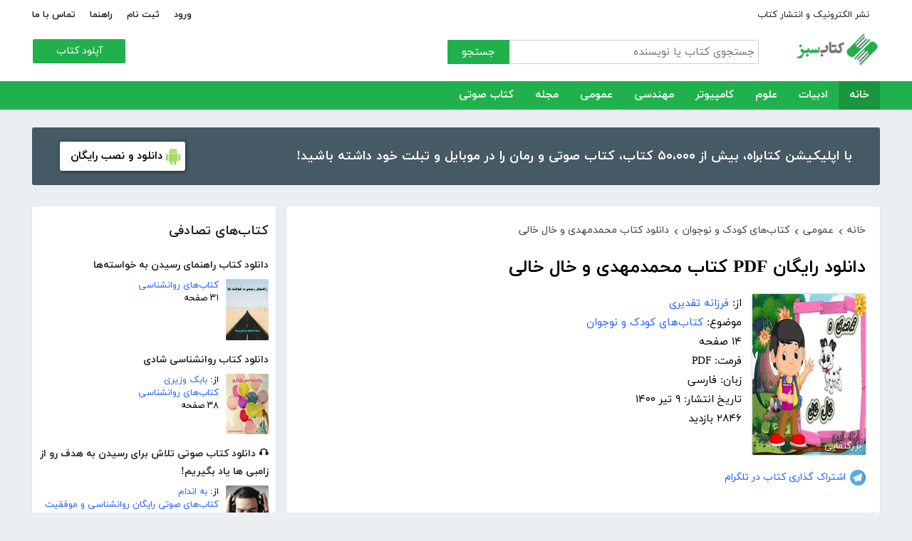

--- FILE ---
content_type: text/html; charset=utf-8
request_url: https://ketabesabz.com/book/90752/%EF%BF%BD%EF%BF%BD%EF%BF%BD%EF%BF%BD%EF%BF%BD%EF%BF%BD%EF%BF%BD%EF%BF%BD%EF%BF%BD%EF%BF%BD%EF%BF%BD%EF%BF%BD-%EF%BF%BD%EF%BF%BD%EF%BF%BD%EF%BF%BD%EF%BF%BD%EF%BF%BD%EF%BF%BD%EF%BF%BD-%EF%BF%BD%EF%BF%BD%EF%BF%BD%EF%BF%BD%EF%BF%BD%EF%BF%BD%EF%BF%BD%EF%BF%BD%EF%BF%BD%EF%BF%BD%EF%BF%BD%EF%BF%BD%EF%BF%BD%EF%BF%BD%EF%BF%BD%EF%BF%BD-%EF%BF%BD%EF%BF%BD-%EF%BF%BD%EF%BF%BD%EF%BF%BD%EF%BF%BD%EF%BF%BD%EF%BF%BD-%EF%BF%BD%EF%BF%BD%EF%BF%BD%EF%BF%BD%EF%BF%BD%EF%BF%BD%EF%BF%BD%EF%BF%BD
body_size: 15732
content:



<!DOCTYPE html>
<html xmlns="http://www.w3.org/1999/xhtml">
<head><title>
	دانلود رایگان PDF کتاب محمدمهدی و خال خالی
</title><meta http-equiv="Content-Type" content="text/html;charset=utf-8" /><meta name="viewport" content="width=device-width, initial-scale=1, maximum-scale=1, user-scalable=1" /><meta name="description" content=" کتاب  محمدمهدی و خال خالی نوشته‌ی  فرزانه تقدیری ، داستانی دلنشین و ساده است که در آن کودکان را تشویق به کمک و محبت به حیوانات می‌کند. در بخشی از..." /><meta name="keywords" content="دانلود کتاب,دانلود کتاب الکترونیکی,دانلود pdf,کتابخانه الکترونیکی,دانلود رایگان کتاب,دانلود ایبوک,کتاب الکترونیکی,کتاب" /><meta id="ogimage" property="og:image" content="https://ketabesabz.com/img/l/5660303868068202.jpg" /><link rel="alternate" type="application/rss+xml" title="دانلود کتاب" href="https://ketabesabz.com/rss2" /><link rel="start" href="https://ketabesabz.com" title="Home" /><meta name="googlebot" content="index, follow" /><meta name="robots" content="all" /><link href="https://ketabesabz.com/images/favicon.png" rel="icon" /><link rel="preload" href="/css/fonts/woff2/iranyekanwebregular.woff2" as="font" type="font/woff2" crossorigin="anonymous" /><link rel="preload" href="/css/fonts/woff2/iranyekanwebbold.woff2" as="font" type="font/woff2" crossorigin="anonymous" /><link href="/css/main.css?v=4" type="text/css" rel="stylesheet" />
    <script src="/js/jquery-3.2.1.min.js" type="text/javascript"></script>
    <script src="/js/main.js?v=1" type="text/javascript"></script>
    


<link rel="canonical" href="https://ketabesabz.com/book/90752/دانلود-کتاب-محمدمهدی-و-خال-خالی" /><meta property="og:title" content="دانلود رایگان PDF کتاب محمدمهدی و خال خالی" /><meta property="og:description" content=" کتاب  محمدمهدی و خال خالی نوشته‌ی  فرزانه تقدیری ، داستانی دلنشین و ساده است که در آن کودکان را تشویق به کمک و محبت به حیوانات می‌کند. در بخشی از..." /><meta property="og:url" content="http://ketabesabz.com/book/90752/دانلود-کتاب-محمدمهدی-و-خال-خالی" /><meta property="og:site_name" content="کتاب سبز" /></head>
<body>
    

    
    <div class="mobile-nav">
        <div class="header">
            <div class="title">دسته‌بندی کتاب‌ها</div>
            <button type="button" class="close" id="CloseMenu"></button>
        </div>
        <div id="divMobileNavigationContainer" class="container"><div class="cr-menu"><ul><li class="crm-li"><div class="crm-item"><a href="/category/all-literature">ادبیات</a><div class="c-exp"></div></div><div class="cl-child" style="display: none;"><ul><li><div class="cl-item"><a href="/category/story">داستان</a></div></li><li><div class="cl-item"><a href="/category/novels">رمان</a></div></li><li><div class="cl-item"><a href="/category/poem">شعر</a></div></li><li><div class="cl-item"><a href="/category/new-poetry">شعر نو</a></div></li><li><div class="cl-item"><a href="/category/comic">طنز</a></div></li><li><div class="cl-item"><a href="/category/comic-books">کمیک</a></div></li><li><div class="cl-item"><a href="/category/literary-prose">نثر ادبی</a></div></li><li><div class="cl-item"><a href="/category/biography">زندگینامه و سفرنامه</a></div></li><li><div class="cl-item"><a href="/category/drama">نمایشنامه و فیلمنامه</a></div></li><li><div class="cl-item"><a href="/category/dictionary-language">فرهنگ لغت و زبان</a></div></li><li><div class="cl-item"><a href="/category/language-learning">آموزش زبان</a></div></li><li><div class="cl-item"><a href="/category/other-literature">سایر ادبیات</a></div></li></ul><div class="c1"></div></div></li><li class="crm-li"><div class="crm-item"><a href="/category/all-sciences">علوم</a><div class="c-exp"></div></div><div class="cl-child" style="display: none;"><ul><li><div class="cl-item"><a href="/category/economy">اقتصادی</a></div></li><li><div class="cl-item"><a href="/category/cults">اندیشه و مذهب</a></div></li><li><div class="cl-item"><a href="/category/medic">پزشکی</a></div></li><li><div class="cl-item"><a href="/category/history">تاریخی</a></div></li><li><div class="cl-item"><a href="/category/geography">جغرافی</a></div></li><li><div class="cl-item"><a href="/category/psychology">روانشناسی</a></div></li><li><div class="cl-item"><a href="/category/social">اجتماعی</a></div></li><li><div class="cl-item"><a href="/category/politics">سیاسی</a></div></li><li><div class="cl-item"><a href="/category/philosophy">فلسفی</a></div></li><li><div class="cl-item"><a href="/category/law-books">حقوق</a></div></li><li><div class="cl-item"><a href="/category/educational-books">درسی و دانشجویی</a></div></li><li><div class="cl-item"><a href="/category/agriculture-farming-books">کشاورزی و دامپروری</a></div></li><li><div class="cl-item"><a href="/category/science-base">علوم پایه</a></div></li><li><div class="cl-item"><a href="/category/other-sciences">علوم دیگر</a></div></li></ul><div class="c1"></div></div></li><li class="crm-li"><div class="crm-item"><a href="/category/all-computer">کامپیوتر</a><div class="c-exp"></div></div><div class="cl-child" style="display: none;"><ul><li><div class="cl-item"><a href="/category/internet">اینترنت</a></div></li><li><div class="cl-item"><a href="/category/education">آموزش و ترفند</a></div></li><li><div class="cl-item"><a href="/category/security">امنیت</a></div></li><li><div class="cl-item"><a href="/category/programming">برنامه نویسی</a></div></li><li><div class="cl-item"><a href="/category/e-business">تجارت الکترونیک</a></div></li><li><div class="cl-item"><a href="/category/hardware">سخت افزار</a></div></li><li><div class="cl-item"><a href="/category/network">شبکه</a></div></li><li><div class="cl-item"><a href="/category/website-design">طراحی وب سایت</a></div></li><li><div class="cl-item"><a href="/category/graph">گرافیک</a></div></li><li><div class="cl-item"><a href="/category/other-computer">کامپیوتر و اینترنت</a></div></li></ul><div class="c1"></div></div></li><li class="crm-li"><div class="crm-item"><a href="/category/all-engineering">مهندسی</a><div class="c-exp"></div></div><div class="cl-child" style="display: none;"><ul><li><div class="cl-item"><a href="/category/industrial-design">طراحی صنعتی</a></div></li><li><div class="cl-item"><a href="/category/civil-engineering">مهندسی عمران</a></div></li><li><div class="cl-item"><a href="/category/architecture">مهندسی معماری</a></div></li><li><div class="cl-item"><a href="/category/electrical-engineering">مهندسی برق</a></div></li><li><div class="cl-item"><a href="/category/mechanical-engineering">مهندسی مکانیک</a></div></li><li><div class="cl-item"><a href="/category/chemical-engineering">مهندسی شیمی</a></div></li><li><div class="cl-item"><a href="/category/robotics">روباتیک</a></div></li><li><div class="cl-item"><a href="/category/other-engineering">سایر مهندسی‌ها</a></div></li></ul><div class="c1"></div></div></li><li class="crm-li"><div class="crm-item"><a href="/category/all-others">عمومی</a><div class="c-exp"></div></div><div class="cl-child" style="display: none;"><ul><li><div class="cl-item"><a href="/category/famous">بزرگان و مشاهیر</a></div></li><li><div class="cl-item"><a href="/category/cookery">آشپزی</a></div></li><li><div class="cl-item"><a href="/category/family">خانواده و روابط</a></div></li><li><div class="cl-item"><a href="/category/beauty">زیبایی</a></div></li><li><div class="cl-item"><a href="/category/entertainment">سرگرمی</a></div></li><li><div class="cl-item"><a href="/category/health">سلامت و تغذیه</a></div></li><li><div class="cl-item"><a href="/category/teenager">کودک و نوجوان</a></div></li><li><div class="cl-item"><a href="/category/music">موسیقی</a></div></li><li><div class="cl-item"><a href="/category/sport">ورزشی</a></div></li><li><div class="cl-item"><a href="/category/art">هنری</a></div></li><li><div class="cl-item"><a href="/category/other">متفرقه</a></div></li></ul><div class="c1"></div></div></li><li class="crm-li"><div class="crm-item"><a href="/category/all-magazine">مجله</a><div class="c-exp"></div></div><div class="cl-child" style="display: none;"><ul><li><div class="cl-item"><a href="/category/computer-magazine">مجله کامپیوتر</a></div></li><li><div class="cl-item"><a href="/category/mobile-magazine">مجله موبایل</a></div></li><li><div class="cl-item"><a href="/category/game-magazine">مجله بازی</a></div></li><li><div class="cl-item"><a href="/category/entertainment-magazine">مجله سرگرمی</a></div></li><li><div class="cl-item"><a href="/category/economic-magazine">مجله اقتصادی</a></div></li><li><div class="cl-item"><a href="/category/sport-magazine">مجله ورزشی</a></div></li><li><div class="cl-item"><a href="/category/educational-magazine">مجله آموزشی</a></div></li><li><div class="cl-item"><a href="/category/scientific-magazine">مجله علمی</a></div></li><li><div class="cl-item"><a href="/category/health-magazine">مجله سلامت</a></div></li><li><div class="cl-item"><a href="/category/art-magazine">مجله هنری</a></div></li><li><div class="cl-item"><a href="/category/others-magazine">سایر مجلات</a></div></li></ul><div class="c1"></div></div></li><li class="crm-li"><div class="crm-item"><a href="/category/all-audiobooks">کتاب صوتی</a><div class="c-exp"></div></div><div class="cl-child" style="display: none;"><ul><li><div class="cl-item"><a href="/category/literature-poem-audiobooks">شعر و ادبیات</a></div></li><li><div class="cl-item"><a href="/category/story-novel-audiobooks">داستان و رمان</a></div></li><li><div class="cl-item"><a href="/category/psychology-success-audiobooks">روانشناسی و موفقیت</a></div></li><li><div class="cl-item"><a href="/category/history-social-audiobooks">تاریخی و اجتماعی</a></div></li><li><div class="cl-item"><a href="/category/management-business-audiobooks">مدیریت و تجارت</a></div></li><li><div class="cl-item"><a href="/category/kids-teenagers-audiobooks">کودک و نوجوان</a></div></li><li><div class="cl-item"><a href="/category/training-audiobooks">آموزشی</a></div></li></ul><div class="c1"></div></div></li></ul></div></div>
    </div>


    
    <header>
        <div class="center">
            <div class="header-links">
                <div class="right">
                    <a href="https://ketabrah.com/page/electronic-publishing" target="_blank">نشر الکترونیک و انتشار کتاب</a>
                    
                </div>
                <div class="left">
                    
                    <a href="/page/signin" id="aSignin">ورود</a>
                    <a href="/page/signup" id="aSignup">ثبت نام</a>
                    <a href="/page/help">راهنما</a>
                    <a href="/page/contact">تماس با ما</a>
                </div>
            </div>
            <div class="right">

                <div class="search">
                    <div class="search-box">
                        <form name="v" action="/search">
                            <input type="text" name="q" placeholder="جستجوی کتاب یا نویسنده" />
                            <button type="submit">جستجو</button>
                        </form>
                    </div>
                </div>
                <a href="/" class="logo">
                    <img src="/images/logo-300.png" alt="کتاب سبز" />
                </a>
            </div>
            <div class="left">
                <div class="send-book">
                    <a href="/page/add-book" class="custom-button small green">آپلود کتاب</a>
                </div>
            </div>
            <div class="claer"></div>
        </div>
    </header>


    
    <div class="navigation-container">
        <nav class="navigation" id="MainNav">
            <div id="divDesktopNavigationContainer" class="center"><ul class="ul-main"><li class="current-menu-item"><a href="/" class="current-menu-item">خانه</a></li><li><a href="/category/all-literature">ادبیات</a><ul class="ul-subset"><li><a href="/category/story">داستان</a></li><li><a href="/category/novels">رمان</a></li><li><a href="/category/poem">شعر</a></li><li><a href="/category/new-poetry">شعر نو</a></li><li><a href="/category/comic">طنز</a></li><li><a href="/category/comic-books">کمیک</a></li><li><a href="/category/literary-prose">نثر ادبی</a></li><li><a href="/category/biography">زندگینامه و سفرنامه</a></li><li><a href="/category/drama">نمایشنامه و فیلمنامه</a></li><li><a href="/category/dictionary-language">فرهنگ لغت و زبان</a></li><li><a href="/category/language-learning">آموزش زبان</a></li><li><a href="/category/other-literature">سایر ادبیات</a></li></ul></li><li><a href="/category/all-sciences">علوم</a><ul class="ul-subset"><li><a href="/category/economy">اقتصادی</a></li><li><a href="/category/cults">اندیشه و مذهب</a></li><li><a href="/category/medic">پزشکی</a></li><li><a href="/category/history">تاریخی</a></li><li><a href="/category/geography">جغرافی</a></li><li><a href="/category/psychology">روانشناسی</a></li><li><a href="/category/social">اجتماعی</a></li><li><a href="/category/politics">سیاسی</a></li><li><a href="/category/philosophy">فلسفی</a></li><li><a href="/category/law-books">حقوق</a></li><li><a href="/category/educational-books">درسی و دانشجویی</a></li><li><a href="/category/agriculture-farming-books">کشاورزی و دامپروری</a></li><li><a href="/category/science-base">علوم پایه</a></li><li><a href="/category/other-sciences">علوم دیگر</a></li></ul></li><li><a href="/category/all-computer">کامپیوتر</a><ul class="ul-subset"><li><a href="/category/internet">اینترنت</a></li><li><a href="/category/education">آموزش و ترفند</a></li><li><a href="/category/security">امنیت</a></li><li><a href="/category/programming">برنامه نویسی</a></li><li><a href="/category/e-business">تجارت الکترونیک</a></li><li><a href="/category/hardware">سخت افزار</a></li><li><a href="/category/network">شبکه</a></li><li><a href="/category/website-design">طراحی وب سایت</a></li><li><a href="/category/graph">گرافیک</a></li><li><a href="/category/other-computer">کامپیوتر و اینترنت</a></li></ul></li><li><a href="/category/all-engineering">مهندسی</a><ul class="ul-subset"><li><a href="/category/industrial-design">طراحی صنعتی</a></li><li><a href="/category/civil-engineering">مهندسی عمران</a></li><li><a href="/category/architecture">مهندسی معماری</a></li><li><a href="/category/electrical-engineering">مهندسی برق</a></li><li><a href="/category/mechanical-engineering">مهندسی مکانیک</a></li><li><a href="/category/chemical-engineering">مهندسی شیمی</a></li><li><a href="/category/robotics">روباتیک</a></li><li><a href="/category/other-engineering">سایر مهندسی‌ها</a></li></ul></li><li><a href="/category/all-others">عمومی</a><ul class="ul-subset"><li><a href="/category/famous">بزرگان و مشاهیر</a></li><li><a href="/category/cookery">آشپزی</a></li><li><a href="/category/family">خانواده و روابط</a></li><li><a href="/category/beauty">زیبایی</a></li><li><a href="/category/entertainment">سرگرمی</a></li><li><a href="/category/health">سلامت و تغذیه</a></li><li><a href="/category/teenager">کودک و نوجوان</a></li><li><a href="/category/music">موسیقی</a></li><li><a href="/category/sport">ورزشی</a></li><li><a href="/category/art">هنری</a></li><li><a href="/category/other">متفرقه</a></li></ul></li><li><a href="/category/all-magazine">مجله</a><ul class="ul-subset"><li><a href="/category/computer-magazine">مجله کامپیوتر</a></li><li><a href="/category/mobile-magazine">مجله موبایل</a></li><li><a href="/category/game-magazine">مجله بازی</a></li><li><a href="/category/entertainment-magazine">مجله سرگرمی</a></li><li><a href="/category/economic-magazine">مجله اقتصادی</a></li><li><a href="/category/sport-magazine">مجله ورزشی</a></li><li><a href="/category/educational-magazine">مجله آموزشی</a></li><li><a href="/category/scientific-magazine">مجله علمی</a></li><li><a href="/category/health-magazine">مجله سلامت</a></li><li><a href="/category/art-magazine">مجله هنری</a></li><li><a href="/category/others-magazine">سایر مجلات</a></li></ul></li><li><a href="/category/all-audiobooks">کتاب صوتی</a><ul class="ul-subset"><li><a href="/category/literature-poem-audiobooks">شعر و ادبیات</a></li><li><a href="/category/story-novel-audiobooks">داستان و رمان</a></li><li><a href="/category/psychology-success-audiobooks">روانشناسی و موفقیت</a></li><li><a href="/category/history-social-audiobooks">تاریخی و اجتماعی</a></li><li><a href="/category/management-business-audiobooks">مدیریت و تجارت</a></li><li><a href="/category/kids-teenagers-audiobooks">کودک و نوجوان</a></li><li><a href="/category/training-audiobooks">آموزشی</a></li></ul></li></ul></div>
        </nav>
    </div>



    
    <div class="mobile-header">

        <div class="contents">
            <button type="submit" class="categories" id="btnCategories">دسته‌ها</button>
            <button type="submit" class="search" id="btnSearch">جستجو</button>
            <a href="/" class="logo">
                <img src="/images/logo-300.png" alt="کتاب سبز" />
            </a>
        </div>

        <div class="mobile-search">
            <form name="v" action="/search">
                <div class="right">
                    <input name="q" type="text" class="txt-search" placeholder="نام کتاب یا نویسنده" value="" />
                </div>
                <div class="left">
                    <input type="button" value="" class="btn-close" id="btnMobileSearchLayoutClose" />
                    <input type="submit" value="" class="btn-search" />
                </div>
            </form>
        </div>
        <script type="text/javascript">
            document.querySelector("#btnMobileSearchLayoutClose").addEventListener("click", CloseSearch, false);
            function CloseSearch() {
                document.querySelector(".mobile-search").style.display = 'none';
                document.querySelector(".mobile-header .contents").style.display = 'block';
                document.querySelector(".mobile-search .txt-search").value = '';
            }

            document.querySelector(".mobile-header .search").addEventListener("click", displaySearch, false);
            function displaySearch() {
                document.querySelector(".mobile-search").style.display = 'inline-block';
                document.querySelector(".mobile-header .contents").style.display = 'none';
                document.querySelector(".mobile-search .txt-search").focus();
            }
        </script>
    </div>
    <div class="mobile-bottom-header">
        <div class="right">
            <a class="send-book" href="/page/add-book">آپلود کتاب</a>
        </div>
        <div class="left">
            <a href="/page/signin" id="aMobileSignin" class="signin">ورود / ثبت نام</a>
        </div>
    </div>

    <script>
        window.onscroll = function () { myFunction() };
        var underMainNav = document.querySelector(".under-main-nav");
        var pageContainer = document.getElementsByClassName('page-container')[0];
        var primaryNav = document.getElementById("MainNav");
        var sticky = primaryNav.offsetTop;
        function myFunction() {
            if (window.pageYOffset >= sticky) {
                //underMainNav.style.marginTop = "40px";
                primaryNav.classList.add("sticky");
                //primaryNav.style.borderBottom = '0px solid #eee'
                //pageContainer.style.marginTop = '72px'
            } else {
                //underMainNav.style.marginTop = "0px";
                primaryNav.classList.remove("sticky");
                //primaryNav.style.borderBottom = '4px solid #20B14C'
                //pageContainer.style.marginTop = '25px'
            }
        }
    </script>


    <script type="text/javascript">

        var menu = $('.mobile-nav');
        var btnMobileSearch = $('#btnMobileSearch');

        var btn = document.querySelector("#btnCategories");
        btn.addEventListener("click", showMenu, false);

        var btnClose = document.querySelector("#CloseMenu");
        btnClose.addEventListener("click", CloseMenu, false);

        function CloseMenu() {
            menu.fadeOut('fast');
            document.body.style.overflow = "auto";
        }

        function showMenu(e) {
            menu.fadeIn('fast')
            $('.mobile-search .txt').focus();
            //flyoutMenu.classList.add("show");
            document.body.style.overflow = "hidden";
        }
    </script>

    <script type="text/javascript">
        // categoris
        $(document).ready(function () {
            $('.c-exp,.cc-exp,.c-clp,.cc-clp').click(function () {
                var child = $(this).parent('div').parent('li').children('div.cl-child')
                if (child.length > 0) {
                    var currentClass = $(this).attr('class')
                    var newClass
                    if (currentClass.indexOf('exp') > 0) {
                        $(child).slideDown()
                        newClass = $(this).attr('class').replace('exp', 'clp')
                        $(this).removeClass(currentClass)
                        $(this).addClass(newClass)
                        if (currentClass.indexOf('cc') == -1)
                            $(this).parent('div').addClass('crm-item-expanded')
                    } else {
                        $(child).slideUp()
                        newClass = $(this).attr('class').replace('clp', 'exp')
                        $(this).removeClass(currentClass)
                        $(this).addClass(newClass)
                        if (currentClass.indexOf('cc') == -1)
                            $(this).parent('div').removeClass('crm-item-expanded')
                    }
                }

            })
        })
    </script>


    <div class="center">
        <div class="page-container">

            <div class="column-1">
                <a href="https://ketabesabz.com/go/2033" target="_blank" class="large-top-banner">
                    <div class="title">۵۰،۰۰۰ کتاب در موبایل شما</div>
                    <div class="content">با اپلیکیشن کتابراه، بیش از ۵۰،۰۰۰ کتاب، کتاب صوتی و رمان را در موبایل و تبلت خود داشته باشید!</div>
                    <div>
                        <span>دانلود و نصب رایگان</span>
                    </div>
                </a>
            </div>
            <div class="column-2">
                


    
    



    







    <div class="white-block">
        <div class="left-column-title">
            <a class="title" href="#">
                <h2>کتاب‌های تصادفی</h2>
            </a>
        </div>
        <div id="uc_divRandomBooks" class="small-book-list"><div class="item"><a class="title" href="https://ketabesabz.com/book/82863/دانلود-کتاب-راهنمای-رسیدن-به-خواسته-ها"><h2>دانلود کتاب راهنمای رسیدن به خواسته‌ها</h2></a><div class="details"><a href="https://ketabesabz.com/book/82863/دانلود-کتاب-راهنمای-رسیدن-به-خواسته-ها" class="cover"><img src="https://ketabesabz.com/img/s/6631212167586646.jpg" alt="دانلود کتاب راهنمای رسیدن به خواسته‌ها" /></a><ul><li><a href="https://ketabesabz.com/category/psychology" title="دانلود کتاب‌های روانشناسی">کتاب‌های روانشناسی</a></li><li>۳۱ صفحه</li></ul></div></div><div class="item"><a class="title" href="https://ketabesabz.com/book/79001/دانلود-کتاب-روانشناسی-شادی"><h2>دانلود کتاب روانشناسی شادی</h2></a><div class="details"><a href="https://ketabesabz.com/book/79001/دانلود-کتاب-روانشناسی-شادی" class="cover"><img src="https://ketabesabz.com/img/s/9577854527291315.jpg" alt="دانلود کتاب روانشناسی شادی" /></a><ul><li>از: <a href="https://ketabesabz.com/authors/2229/بابک-وزیری" title="دانلود کتاب‌های بابک وزیری">بابک وزیری</a></li><li><a href="https://ketabesabz.com/category/psychology" title="دانلود کتاب‌های روانشناسی">کتاب‌های روانشناسی</a></li><li>۳۸ صفحه</li></ul></div></div><div class="item"><a class="title" href="https://ketabesabz.com/book/28579/دانلود-کتاب-صوتی-تلاش-برای-رسیدن-به-هدف-رو-از-زامبی-ها-یاد-بگیریم"><h2>🎧 دانلود کتاب صوتی تلاش برای رسیدن به هدف رو از زامبی ها یاد بگیریم!</h2></a><div class="details"><a href="https://ketabesabz.com/book/28579/دانلود-کتاب-صوتی-تلاش-برای-رسیدن-به-هدف-رو-از-زامبی-ها-یاد-بگیریم" class="cover"><img src="https://ketabesabz.com/img/s/8394201384556187.jpg" alt="دانلود کتاب صوتی تلاش برای رسیدن به هدف رو از زامبی ها یاد بگیریم!" /></a><ul><li>از: <a href="https://ketabesabz.com/authors/2895/به-اندام" title="دانلود کتاب‌های به اندام">به اندام</a></li><li><a href="https://ketabesabz.com/category/psychology-success-audiobooks" title="دانلود کتاب‌های صوتی رایگان روانشناسی و موفقیت">کتاب‌های صوتی رایگان روانشناسی و موفقیت</a></li><li>۰ صفحه</li></ul></div></div><div class="item"><a class="title" href="https://ketabesabz.com/book/12088/دانلود-کتاب-مراحل-و-آداب-خوشنویسی"><h2>دانلود کتاب مراحل و آداب خوشنویسی</h2></a><div class="details"><a href="https://ketabesabz.com/book/12088/دانلود-کتاب-مراحل-و-آداب-خوشنویسی" class="cover"><img src="https://ketabesabz.com/img/s/khosh_nevisi.jpg" alt="دانلود کتاب مراحل و آداب خوشنویسی" /></a><ul><li><a href="https://ketabesabz.com/category/art" title="دانلود کتاب‌های هنری">کتاب‌های هنری</a></li><li>۴۷ صفحه</li></ul></div></div><div class="item"><a class="title" href="https://ketabesabz.com/book/12194/دانلود-کتاب-120-قانون-اساسی-برایان-تریسی"><h2>دانلود کتاب 120 قانون اساسی برایان تریسی</h2></a><div class="details"><a href="https://ketabesabz.com/book/12194/دانلود-کتاب-120-قانون-اساسی-برایان-تریسی" class="cover"><img src="https://ketabesabz.com/img/s/120-law-brian[1].jpg" alt="دانلود کتاب 120 قانون اساسی برایان تریسی" /></a><ul><li>از: <a href="https://ketabesabz.com/authors/302/برایان-تریسی" title="دانلود کتاب‌های برایان تریسی">برایان تریسی</a></li><li><a href="https://ketabesabz.com/category/psychology" title="دانلود کتاب‌های روانشناسی">کتاب‌های روانشناسی</a></li><li>۲۶ صفحه</li></ul></div></div><div class="item"><a class="title" href="https://ketabesabz.com/book/37957/دانلود-کتاب-تک-تیرانداز-جلد-اول"><h2>دانلود کتاب تک تیرانداز - جلد اول</h2></a><div class="details"><a href="https://ketabesabz.com/book/37957/دانلود-کتاب-تک-تیرانداز-جلد-اول" class="cover"><img src="https://ketabesabz.com/img/s/6910743718136443.jpg" alt="دانلود کتاب تک تیرانداز - جلد اول" /></a><ul><li>از: <a href="https://ketabesabz.com/authors/9649/حمید-فرامرزپور" title="دانلود کتاب‌های حمید فرامرزپور">حمید فرامرزپور</a></li><li><a href="https://ketabesabz.com/category/other" title="دانلود کتاب‌های عمومی">کتاب‌های عمومی</a></li><li>۲۰۳ صفحه</li></ul></div></div><div class="item"><a class="title" href="https://ketabesabz.com/book/35370/دانلود-کتاب-رمان-سفر-به-ماه-مصور"><h2>دانلود کتاب رمان سفر به ماه - مصور</h2></a><div class="details"><a href="https://ketabesabz.com/book/35370/دانلود-کتاب-رمان-سفر-به-ماه-مصور" class="cover"><img src="https://ketabesabz.com/img/s/8349441585625727.jpg" alt="دانلود کتاب رمان سفر به ماه - مصور" /></a><ul><li>از: <a href="https://ketabesabz.com/authors/839/ژول-ورن" title="دانلود کتاب‌های ژول ورن">ژول ورن</a></li><li><a href="https://ketabesabz.com/category/story" title="دانلود دانلود رایگان بهترین کتاب‌های داستان">دانلود رایگان بهترین کتاب‌های داستان</a>، <a href="https://ketabesabz.com/category/teenager" title="دانلود کتاب‌های کودک و نوجوان">کتاب‌های کودک و نوجوان</a></li><li>۴۵ صفحه</li></ul></div></div><div class="item"><a class="title" href="https://ketabesabz.com/book/12954/دانلود-کتاب-دانستنی-های-جنسی"><h2>دانلود کتاب دانستنی های جنسی</h2></a><div class="details"><a href="https://ketabesabz.com/book/12954/دانلود-کتاب-دانستنی-های-جنسی" class="cover"><img src="https://ketabesabz.com/img/s/danestaniihayeejenssii.jpg" alt="دانلود کتاب دانستنی های جنسی" /></a><ul><li>از: <a href="https://ketabesabz.com/authors/1048/شهناز-چوپانکاره" title="دانلود کتاب‌های شهناز چوپانکاره">شهناز چوپانکاره</a></li><li><a href="https://ketabesabz.com/category/family" title="دانلود کتاب‌های خانواده و روابط">کتاب‌های خانواده و روابط</a></li><li>۱۲۸ صفحه</li></ul></div></div><div class="item"><a class="title" href="https://ketabesabz.com/book/82816/دانلود-کتاب-آشنایی-با-دایناسورها"><h2>دانلود کتاب آشنایی با دایناسورها</h2></a><div class="details"><a href="https://ketabesabz.com/book/82816/دانلود-کتاب-آشنایی-با-دایناسورها" class="cover"><img src="https://ketabesabz.com/img/s/8977362643254726.jpg" alt="دانلود کتاب آشنایی با دایناسورها" /></a><ul><li>از: <a href="https://ketabesabz.com/authors/34198/پنی-اسمیت" title="دانلود کتاب‌های پنی اسمیت">پنی اسمیت</a></li><li><a href="https://ketabesabz.com/category/teenager" title="دانلود کتاب‌های کودک و نوجوان">کتاب‌های کودک و نوجوان</a>، <a href="https://ketabesabz.com/category/language-learning" title="دانلود کتاب‌های آموزش زبان	">کتاب‌های آموزش زبان	</a></li><li>۳۴ صفحه</li></ul></div></div><div class="item"><a class="title" href="https://ketabesabz.com/book/24498/دانلود-کتاب-صوتی-داستان-آبنبات-بیگانگان"><h2>🎧 دانلود کتاب صوتی داستان آبنبات بیگانگان</h2></a><div class="details"><a href="https://ketabesabz.com/book/24498/دانلود-کتاب-صوتی-داستان-آبنبات-بیگانگان" class="cover"><img src="https://ketabesabz.com/img/s/4998898573317432.jpg" alt="دانلود کتاب صوتی داستان آبنبات بیگانگان" /></a><ul><li>از: <a href="https://ketabesabz.com/authors/7511/آر-ال-استاین" title="دانلود کتاب‌های آر ال استاین">آر ال استاین</a></li><li><a href="https://ketabesabz.com/category/story-novel-audiobooks" title="دانلود کتاب‌های صوتی رایگان داستان و رمان">کتاب‌های صوتی رایگان داستان و رمان</a></li><li>۰ صفحه</li></ul></div></div></div>
    </div>

    <div class="white-block">
        <div class="left-column-title">
            <a class="title" href="#">
                <h2>تازه‌ها</h2>
            </a>
        </div>
        <div id="uc_divNewBooks" class="small-book-list"><div class="item"><a class="title" href="https://ketabesabz.com/book/92184/دانلود-کتاب-ماجرای-یک-نامه"><h2>دانلود کتاب ماجرای یک نامه</h2></a><div class="details"><a href="https://ketabesabz.com/book/92184/دانلود-کتاب-ماجرای-یک-نامه" class="cover"><img src="https://ketabesabz.com/img/s/3191404786456978.jpg" alt="دانلود کتاب ماجرای یک نامه" /></a><ul><li>از: <a href="https://ketabesabz.com/authors/42665/نادر-براتی" title="دانلود کتاب‌های نادر براتی ">نادر براتی </a></li><li><a href="https://ketabesabz.com/category/story" title="دانلود دانلود رایگان بهترین کتاب‌های داستان">دانلود رایگان بهترین کتاب‌های داستان</a></li><li>۱۵۳ صفحه</li></ul></div></div><div class="item"><a class="title" href="https://ketabesabz.com/book/92128/دانلود-کتاب-عشق-اونیونگ"><h2>دانلود کتاب عشق اونیونگ</h2></a><div class="details"><a href="https://ketabesabz.com/book/92128/دانلود-کتاب-عشق-اونیونگ" class="cover"><img src="https://ketabesabz.com/img/s/2361720709022398.jpg" alt="دانلود کتاب عشق اونیونگ" /></a><ul><li>از: <a href="https://ketabesabz.com/authors/42890/جیمز-اسکارث-گیل" title="دانلود کتاب‌های جیمز اسکارث گیل">جیمز اسکارث گیل</a></li><li><a href="https://ketabesabz.com/category/novels" title="دانلود دانلود رایگان بهترین رمان‌ها">دانلود رایگان بهترین رمان‌ها</a></li><li>۷۳ صفحه</li></ul></div></div><div class="item"><a class="title" href="https://ketabesabz.com/book/92035/دانلود-کتاب-بت-مولانا"><h2>دانلود کتاب بت مولانا</h2></a><div class="details"><a href="https://ketabesabz.com/book/92035/دانلود-کتاب-بت-مولانا" class="cover"><img src="https://ketabesabz.com/img/s/5731217744385640.jpg" alt="دانلود کتاب بت مولانا" /></a><ul><li>از: <a href="https://ketabesabz.com/authors/1073/هادی-بیگدلی" title="دانلود کتاب‌های هادی بیگدلی ">هادی بیگدلی </a></li><li><a href="https://ketabesabz.com/category/cults" title="دانلود کتاب‌های اندیشه و مذهب">کتاب‌های اندیشه و مذهب</a></li><li>۱۳۴ صفحه</li></ul></div></div><div class="item"><a class="title" href="https://ketabesabz.com/book/91988/دانلود-کتاب-کمیسر-مگره-و-پیرزن"><h2>دانلود کتاب کمیسر مگره و پیرزن</h2></a><div class="details"><a href="https://ketabesabz.com/book/91988/دانلود-کتاب-کمیسر-مگره-و-پیرزن" class="cover"><img src="https://ketabesabz.com/img/s/5018210079789313.jpg" alt="دانلود کتاب کمیسر مگره و پیرزن" /></a><ul><li>از: <a href="https://ketabesabz.com/authors/2221/ژرژ-سیمنون" title="دانلود کتاب‌های ژرژ سیمنون">ژرژ سیمنون</a></li><li><a href="https://ketabesabz.com/category/novels" title="دانلود دانلود رایگان بهترین رمان‌ها">دانلود رایگان بهترین رمان‌ها</a></li><li>۴۲ صفحه</li></ul></div></div><div class="item"><a class="title" href="https://ketabesabz.com/book/91941/دانلود-کتاب-مجموعه-داستان-های-دقیقه-هام"><h2>دانلود کتاب مجموعه داستان‌های دقیقه‌هام</h2></a><div class="details"><a href="https://ketabesabz.com/book/91941/دانلود-کتاب-مجموعه-داستان-های-دقیقه-هام" class="cover"><img src="https://ketabesabz.com/img/s/3627339817585954.jpg" alt="دانلود کتاب مجموعه داستان‌های دقیقه‌هام" /></a><ul><li>از: <a href="https://ketabesabz.com/authors/6467/فرزانه-تقدیری" title="دانلود کتاب‌های فرزانه تقدیری ">فرزانه تقدیری </a></li><li><a href="https://ketabesabz.com/category/story" title="دانلود دانلود رایگان بهترین کتاب‌های داستان">دانلود رایگان بهترین کتاب‌های داستان</a></li><li>۹۰ صفحه</li></ul></div></div><div class="item"><a class="title" href="https://ketabesabz.com/book/91926/دانلود-کتاب-برایم-از-بادبادک-ها-بگو"><h2>دانلود کتاب برایم از بادبادک‌ها بگو</h2></a><div class="details"><a href="https://ketabesabz.com/book/91926/دانلود-کتاب-برایم-از-بادبادک-ها-بگو" class="cover"><img src="https://ketabesabz.com/img/s/6882830211596127.jpg" alt="دانلود کتاب برایم از بادبادک‌ها بگو" /></a><ul><li>از: <a href="https://ketabesabz.com/authors/42811/نوشین-جم-نژاد" title="دانلود کتاب‌های نوشین جم نژاد">نوشین جم نژاد</a></li><li><a href="https://ketabesabz.com/category/story" title="دانلود دانلود رایگان بهترین کتاب‌های داستان">دانلود رایگان بهترین کتاب‌های داستان</a></li><li>۶۹ صفحه</li></ul></div></div><div class="item"><a class="title" href="https://ketabesabz.com/book/91922/دانلود-کتاب-آدمیان"><h2>دانلود کتاب آدمیان</h2></a><div class="details"><a href="https://ketabesabz.com/book/91922/دانلود-کتاب-آدمیان" class="cover"><img src="https://ketabesabz.com/img/s/7476522322879800.jpg" alt="دانلود کتاب آدمیان" /></a><ul><li>از: <a href="https://ketabesabz.com/authors/42808/زویا-قلی-پور" title="دانلود کتاب‌های زویا قلی پور">زویا قلی پور</a></li><li><a href="https://ketabesabz.com/category/story" title="دانلود دانلود رایگان بهترین کتاب‌های داستان">دانلود رایگان بهترین کتاب‌های داستان</a></li><li>۹۲ صفحه</li></ul></div></div><div class="item"><a class="title" href="https://ketabesabz.com/book/91914/دانلود-کتاب-در-جستجوی-خویش-تن"><h2>دانلود کتاب در جستجوی خویش‌تن</h2></a><div class="details"><a href="https://ketabesabz.com/book/91914/دانلود-کتاب-در-جستجوی-خویش-تن" class="cover"><img src="https://ketabesabz.com/img/s/5409133803641616.jpg" alt="دانلود کتاب در جستجوی خویش‌تن" /></a><ul><li>از: <a href="https://ketabesabz.com/authors/921/محمدرضا-زادهوش" title="دانلود کتاب‌های محمدرضا زادهوش">محمدرضا زادهوش</a></li><li><a href="https://ketabesabz.com/category/psychology" title="دانلود کتاب‌های روانشناسی">کتاب‌های روانشناسی</a></li><li>۷۲ صفحه</li></ul></div></div><div class="item"><a class="title" href="https://ketabesabz.com/book/91912/دانلود-کتاب-تحلیل-و-بررسی-انتظام-در-پیوست-تکواژهای-انگلیسی"><h2>دانلود کتاب تحلیل و بررسی انتظام در پیوست تکواژهای انگلیسی</h2></a><div class="details"><a href="https://ketabesabz.com/book/91912/دانلود-کتاب-تحلیل-و-بررسی-انتظام-در-پیوست-تکواژهای-انگلیسی" class="cover"><img src="https://ketabesabz.com/img/s/2910782281327477.jpg" alt="دانلود کتاب تحلیل و بررسی انتظام در پیوست تکواژهای انگلیسی" /></a><ul><li>از: <a href="https://ketabesabz.com/authors/2685/محمد-آذروش" title="دانلود کتاب‌های محمد آذروش">محمد آذروش</a></li><li><a href="https://ketabesabz.com/category/language-learning" title="دانلود کتاب‌های آموزش زبان	">کتاب‌های آموزش زبان	</a></li><li>۳۷ صفحه</li></ul></div></div><div class="item"><a class="title" href="https://ketabesabz.com/book/91911/دانلود-کتاب-تحلیلی-بر-نظام-نحو-دستوری-در-زبان-شناسی-انگلیسی"><h2>دانلود کتاب تحلیلی بر نظام نحو دستوری در زبان‌شناسی انگلیسی</h2></a><div class="details"><a href="https://ketabesabz.com/book/91911/دانلود-کتاب-تحلیلی-بر-نظام-نحو-دستوری-در-زبان-شناسی-انگلیسی" class="cover"><img src="https://ketabesabz.com/img/s/3941650592527818.jpg" alt="دانلود کتاب تحلیلی بر نظام نحو دستوری در زبان‌شناسی انگلیسی" /></a><ul><li>از: <a href="https://ketabesabz.com/authors/2685/محمد-آذروش" title="دانلود کتاب‌های محمد آذروش">محمد آذروش</a></li><li><a href="https://ketabesabz.com/category/language-learning" title="دانلود کتاب‌های آموزش زبان	">کتاب‌های آموزش زبان	</a></li><li>۲۱ صفحه</li></ul></div></div><div class="item"><a class="title" href="https://ketabesabz.com/book/91893/دانلود-کتاب-جستاری-بر-زبان-شناسی-انگلیسی"><h2>دانلود کتاب جستاری بر زبان‌شناسی انگلیسی</h2></a><div class="details"><a href="https://ketabesabz.com/book/91893/دانلود-کتاب-جستاری-بر-زبان-شناسی-انگلیسی" class="cover"><img src="https://ketabesabz.com/img/s/3957298025681429.jpg" alt="دانلود کتاب جستاری بر زبان‌شناسی انگلیسی" /></a><ul><li>از: <a href="https://ketabesabz.com/authors/2685/محمد-آذروش" title="دانلود کتاب‌های محمد آذروش">محمد آذروش</a></li><li><a href="https://ketabesabz.com/category/other-literature" title="دانلود کتاب‌های متفرقه ادبیات">کتاب‌های متفرقه ادبیات</a></li><li>۳۷ صفحه</li></ul></div></div><div class="item"><a class="title" href="https://ketabesabz.com/book/91859/دانلود-کتاب-سرگذشت-ملکه-اینهیون"><h2>دانلود کتاب سرگذشت ملکه اینهیون</h2></a><div class="details"><a href="https://ketabesabz.com/book/91859/دانلود-کتاب-سرگذشت-ملکه-اینهیون" class="cover"><img src="https://ketabesabz.com/img/s/5936919823781975.jpg" alt="دانلود کتاب سرگذشت ملکه اینهیون" /></a><ul><li>از: <a href="https://ketabesabz.com/authors/42794/کیم-جونگ-آن" title="دانلود کتاب‌های کیم جونگ آن">کیم جونگ آن</a></li><li><a href="https://ketabesabz.com/category/novels" title="دانلود دانلود رایگان بهترین رمان‌ها">دانلود رایگان بهترین رمان‌ها</a></li><li>۹۳ صفحه</li></ul></div></div><div class="item"><a class="title" href="https://ketabesabz.com/book/91839/دانلود-کتاب-مرجع-جام-جهانی-فوتبال"><h2>دانلود کتاب مرجع جام جهانی فوتبال</h2></a><div class="details"><a href="https://ketabesabz.com/book/91839/دانلود-کتاب-مرجع-جام-جهانی-فوتبال" class="cover"><img src="https://ketabesabz.com/img/s/9430658651908513.jpg" alt="دانلود کتاب مرجع جام جهانی فوتبال" /></a><ul><li>از: <a href="https://ketabesabz.com/authors/31977/امیر-مبشر" title="دانلود کتاب‌های امیر مبشر">امیر مبشر</a></li><li><a href="https://ketabesabz.com/category/sport" title="دانلود کتاب‌های ورزشی">کتاب‌های ورزشی</a></li><li>۷۰ صفحه</li></ul></div></div><div class="item"><a class="title" href="https://ketabesabz.com/book/91832/دانلود-کتاب-سایه-های-مبهم-آبی"><h2>دانلود کتاب سایه‌های مبهم آبی</h2></a><div class="details"><a href="https://ketabesabz.com/book/91832/دانلود-کتاب-سایه-های-مبهم-آبی" class="cover"><img src="https://ketabesabz.com/img/s/5539499344558765.jpg" alt="دانلود کتاب سایه‌های مبهم آبی" /></a><ul><li>از: <a href="https://ketabesabz.com/authors/38585/محمدعلی-قجه" title="دانلود کتاب‌های محمدعلی قجه">محمدعلی قجه</a></li><li><a href="https://ketabesabz.com/category/story" title="دانلود دانلود رایگان بهترین کتاب‌های داستان">دانلود رایگان بهترین کتاب‌های داستان</a></li><li>۱۷۶ صفحه</li></ul></div></div><div class="item"><a class="title" href="https://ketabesabz.com/book/91793/دانلود-کتاب-هیولاها-افسانه-یا-واقعی"><h2>دانلود کتاب هیولاها، افسانه یا واقعی؟</h2></a><div class="details"><a href="https://ketabesabz.com/book/91793/دانلود-کتاب-هیولاها-افسانه-یا-واقعی" class="cover"><img src="https://ketabesabz.com/img/s/5867747977028871.jpg" alt="دانلود کتاب هیولاها، افسانه یا واقعی؟" /></a><ul><li>از: <a href="https://ketabesabz.com/authors/42758/امیرابوالفضل-هنرمند" title="دانلود کتاب‌های امیرابوالفضل هنرمند">امیرابوالفضل هنرمند</a></li><li><a href="https://ketabesabz.com/category/story" title="دانلود دانلود رایگان بهترین کتاب‌های داستان">دانلود رایگان بهترین کتاب‌های داستان</a>، <a href="https://ketabesabz.com/category/entertainment" title="دانلود کتاب‌های سرگرمی">کتاب‌های سرگرمی</a></li><li>۱۶۷ صفحه</li></ul></div></div></div>
    </div>


            </div>

            <div class="column-3">



                <div id="divMainContents" class="white-block"><div class="main-info margin-one"><ol class="breadcrumb" itemscope itemtype="http://schema.org/BreadcrumbList"><li itemprop="itemListElement" itemscope itemtype="http://schema.org/ListItem"><a itemscope itemtype="http://schema.org/WebPage" itemprop="item" itemid="https://ketabesabz.com/" href="https://ketabesabz.com/" title="کتاب سبز"><span itemprop="name">خانه</span></a><meta itemprop="position" content="1" /></li><li itemprop="itemListElement" itemscope itemtype="http://schema.org/ListItem"><div class="item-list-element-divider">›</div><a itemscope itemtype="http://schema.org/WebPage" itemprop="item" itemid="http://ketabesabz.com/category/all-others" href="https://ketabesabz.com/category/all-others" title="عمومی"><span itemprop="name">عمومی</span></a><meta itemprop="position" content="2" /></li><li itemprop="itemListElement" itemscope itemtype="http://schema.org/ListItem"><div class="item-list-element-divider">›</div><a itemscope itemtype="http://schema.org/WebPage" itemprop="item" itemid="http://ketabesabz.com/category/teenager" href="https://ketabesabz.com/category/teenager" title="کتاب‌های کودک و نوجوان"><span itemprop="name">کتاب‌های کودک و نوجوان</span></a><meta itemprop="position" content="3" /></li><li itemprop="itemListElement" itemscope itemtype="http://schema.org/ListItem"><div class="item-list-element-divider">›</div><a itemscope itemtype="http://schema.org/WebPage" itemprop="item" itemid="http://ketabesabz.com/book/90752/دانلود-کتاب-محمدمهدی-و-خال-خالی" href="https://ketabesabz.com/book/90752/دانلود-کتاب-محمدمهدی-و-خال-خالی"><span itemprop="name">دانلود کتاب محمدمهدی و خال خالی</span></a><meta itemprop="position" content="4" /></li></ol><script type="application/ld+json">{"@context":"http:\/\/schema.org","@type":"BreadcrumbList","itemListElement":[{"@type":"ListItem","item":{"@id":"https:\/\/ketabesabz.com\/","name":"خانه"},"position":1},{"@type":"ListItem","item":{"@id":"http:\/\/ketabesabz.com\/category\/all-others","name":"عمومی"},"position":2},{"@type":"ListItem","item":{"@id":"http:\/\/ketabesabz.com\/category\/teenager","name":"کتاب‌های کودک و نوجوان"},"position":3},{"@type":"ListItem","item":{"@id":"http:\/\/ketabesabz.com\/book\/90752\/دانلود-کتاب-محمدمهدی-و-خال-خالی","name":"دانلود کتاب محمدمهدی و خال خالی"},"position":4}]}</script><h1 class="title">دانلود رایگان PDF کتاب محمدمهدی و خال خالی</h1></div><div class="book-details margin-one"><div class="right"><a href="https://ketabesabz.com/img/l/5660303868068202.jpg"><img src="https://ketabesabz.com/img/s/5660303868068202.jpg" alt="دانلود کتاب محمدمهدی و خال خالی" /><div class="zoom">بزرگنمایی</div></a></div><div class="left"><ul><li>از: <a href="https://ketabesabz.com/authors/6467/فرزانه-تقدیری" title="دانلود کتاب های فرزانه تقدیری ">فرزانه تقدیری </a></li><li>موضوع: <a href="https://ketabesabz.com/category/teenager" title="دانلود کتاب‌های کودک و نوجوان">کتاب‌های کودک و نوجوان</a></li><li>۱۴ صفحه</li><li>فرمت: PDF</li><li>زبان: فارسی</li><li>تاریخ انتشار:  ۹ تیر ۱۴۰۰</li><li>۲۸۴۶ بازدید</li></ul></div></div><div class="book-page-share margin-one"><div class="items"><a href="https://telegram.me/share/url?url=https://ketabesabz.com/go/b90752 دانلود کتاب محمدمهدی و خال خالی" class="telegram">اشتراک گذاری کتاب در تلگرام</a></div></div><div class="grid-container"><a href="https://ketabesabz.com/book/90752/دانلود-کتاب-محمدمهدی-و-خال-خالی/related" class="header"><div class="header-right"><h2>کتاب‌های مرتبط</h2></div><div class="header-left"><span>مشاهده همه »</span></div></a><div class="books"><div class="books-grid"><div class="row"><div class="cell" itemscope="itemscope" itemtype="http://schema.org/Book" id="https://ketabesabz.com/go/b91138" ><a class="cover" href="https://ketabesabz.com/book/91138/دانلود-کتاب-صوتی-قصه-موش-کوچولو-و-شاه-مورچه" title="دانلود کتاب صوتی قصه موش کوچولو و شاه مورچه"><img itemprop="image" src="https://ketabesabz.com/img/s/2963701196860617.jpg" alt="دانلود کتاب صوتی قصه موش کوچولو و شاه مورچه"/><div class="cover-labels"><div class="audio-book"></div></div></a><h3><a href="https://ketabesabz.com/book/91138/دانلود-کتاب-صوتی-قصه-موش-کوچولو-و-شاه-مورچه" title="دانلود کتاب صوتی قصه موش کوچولو و شاه مورچه" class="title" itemprop="name">دانلود کتاب صوتی قصه موش کوچولو و شاه مورچه</a></h3><div class="authors"><a href="https://ketabesabz.com/authors/42504/مریم-قمی-بزرگی" title="دانلود کتاب‌های مریم قمی بزرگی">مریم قمی بزرگی</a></div><a href="https://ketabesabz.com/book/91138/دانلود-کتاب-صوتی-قصه-موش-کوچولو-و-شاه-مورچه" class="btn-download">دانلود کتاب صوتی</a></div><div class="cell" itemscope="itemscope" itemtype="http://schema.org/Book" id="https://ketabesabz.com/go/b91364" ><a class="cover" href="https://ketabesabz.com/book/91364/دانلود-کتاب-بلوط-کوچک" title="دانلود کتاب بلوط کوچک"><img itemprop="image" src="https://ketabesabz.com/img/s/2394206571867278.jpg" alt="دانلود کتاب بلوط کوچک"/></a><h3><a href="https://ketabesabz.com/book/91364/دانلود-کتاب-بلوط-کوچک" title="دانلود کتاب بلوط کوچک" class="title" itemprop="name">دانلود کتاب بلوط کوچک</a></h3><div class="authors"><a href="https://ketabesabz.com/authors/42603/کریستیانا-کابل" title="دانلود کتاب‌های کریستیانا کابل">کریستیانا کابل</a></div><a href="https://ketabesabz.com/book/91364/دانلود-کتاب-بلوط-کوچک" class="btn-download">دانلود کتاب</a></div><div class="cell" itemscope="itemscope" itemtype="http://schema.org/Book" id="https://ketabesabz.com/go/b91417" ><a class="cover" href="https://ketabesabz.com/book/91417/دانلود-کتاب-صوتی-قصه-بلبل-و-کفشدوزک" title="دانلود کتاب صوتی قصه بلبل و کفشدوزک"><img itemprop="image" src="https://ketabesabz.com/img/s/8524545863318456.jpg" alt="دانلود کتاب صوتی قصه بلبل و کفشدوزک"/><div class="cover-labels"><div class="audio-book"></div></div></a><h3><a href="https://ketabesabz.com/book/91417/دانلود-کتاب-صوتی-قصه-بلبل-و-کفشدوزک" title="دانلود کتاب صوتی قصه بلبل و کفشدوزک" class="title" itemprop="name">دانلود کتاب صوتی قصه بلبل و کفشدوزک</a></h3><div class="authors"><a href="https://ketabesabz.com/authors/42504/مریم-قمی-بزرگی" title="دانلود کتاب‌های مریم قمی بزرگی">مریم قمی بزرگی</a></div><a href="https://ketabesabz.com/book/91417/دانلود-کتاب-صوتی-قصه-بلبل-و-کفشدوزک" class="btn-download">دانلود کتاب صوتی</a></div><div class="cell" itemscope="itemscope" itemtype="http://schema.org/Book" id="https://ketabesabz.com/go/b14752" ><a class="cover" href="https://ketabesabz.com/book/14752/دانلود-کتاب-شازده-کوچولو" title="دانلود کتاب شازده کوچولو"><img itemprop="image" src="https://ketabesabz.com/img/s/2397392043354837.jpg" alt="دانلود کتاب شازده کوچولو"/></a><h3><a href="https://ketabesabz.com/book/14752/دانلود-کتاب-شازده-کوچولو" title="دانلود کتاب شازده کوچولو" class="title" itemprop="name">دانلود کتاب شازده کوچولو</a></h3><div class="authors"><a href="https://ketabesabz.com/authors/1713/آنتوان-دو-سنت-اگزوپری" title="دانلود کتاب‌های آنتوان دو سنت اگزوپری">آنتوان دو سنت اگزوپری</a></div><a href="https://ketabesabz.com/book/14752/دانلود-کتاب-شازده-کوچولو" class="btn-download">دانلود کتاب</a></div><div class="cell" itemscope="itemscope" itemtype="http://schema.org/Book" id="https://ketabesabz.com/go/b18194" ><a class="cover" href="https://ketabesabz.com/book/18194/دانلود-کتاب-شازده-کوچولو" title="دانلود کتاب شازده کوچولو"><img itemprop="image" src="https://ketabesabz.com/img/s/4174211702338228.jpg" alt="دانلود کتاب شازده کوچولو"/></a><h3><a href="https://ketabesabz.com/book/18194/دانلود-کتاب-شازده-کوچولو" title="دانلود کتاب شازده کوچولو" class="title" itemprop="name">دانلود کتاب شازده کوچولو</a></h3><div class="authors"><a href="https://ketabesabz.com/authors/1713/آنتوان-دو-سنت-اگزوپری" title="دانلود کتاب‌های آنتوان دو سنت اگزوپری">آنتوان دو سنت اگزوپری</a></div><a href="https://ketabesabz.com/book/18194/دانلود-کتاب-شازده-کوچولو" class="btn-download">دانلود کتاب</a></div><div class="cell" itemscope="itemscope" itemtype="http://schema.org/Book" id="https://ketabesabz.com/go/b91456" ><a class="cover" href="https://ketabesabz.com/book/91456/دانلود-کتاب-صوتی-پروانه-و-سنجاقک" title="دانلود کتاب صوتی پروانه و سنجاقک"><img itemprop="image" src="https://ketabesabz.com/img/s/3906741807583842.jpg" alt="دانلود کتاب صوتی پروانه و سنجاقک"/><div class="cover-labels"><div class="audio-book"></div></div></a><h3><a href="https://ketabesabz.com/book/91456/دانلود-کتاب-صوتی-پروانه-و-سنجاقک" title="دانلود کتاب صوتی پروانه و سنجاقک" class="title" itemprop="name">دانلود کتاب صوتی پروانه و سنجاقک</a></h3><div class="authors"><a href="https://ketabesabz.com/authors/42504/مریم-قمی-بزرگی" title="دانلود کتاب‌های مریم قمی بزرگی">مریم قمی بزرگی</a></div><a href="https://ketabesabz.com/book/91456/دانلود-کتاب-صوتی-پروانه-و-سنجاقک" class="btn-download">دانلود کتاب صوتی</a></div><div class="cell" itemscope="itemscope" itemtype="http://schema.org/Book" id="https://ketabesabz.com/go/b91219" ><a class="cover" href="https://ketabesabz.com/book/91219/دانلود-کتاب-صوتی-قصه-حلزون-مهربان" title="دانلود کتاب صوتی قصه حلزون مهربان"><img itemprop="image" src="https://ketabesabz.com/img/s/1481816115117227.jpg" alt="دانلود کتاب صوتی قصه حلزون مهربان"/><div class="cover-labels"><div class="audio-book"></div></div></a><h3><a href="https://ketabesabz.com/book/91219/دانلود-کتاب-صوتی-قصه-حلزون-مهربان" title="دانلود کتاب صوتی قصه حلزون مهربان" class="title" itemprop="name">دانلود کتاب صوتی قصه حلزون مهربان</a></h3><div class="authors"><a href="https://ketabesabz.com/authors/42504/مریم-قمی-بزرگی" title="دانلود کتاب‌های مریم قمی بزرگی">مریم قمی بزرگی</a></div><a href="https://ketabesabz.com/book/91219/دانلود-کتاب-صوتی-قصه-حلزون-مهربان" class="btn-download">دانلود کتاب صوتی</a></div><div class="cell" itemscope="itemscope" itemtype="http://schema.org/Book" id="https://ketabesabz.com/go/b87882" ><a class="cover" href="https://ketabesabz.com/book/87882/دانلود-کتاب-قصه-های-شاهنامه-برای-کودکان" title="دانلود کتاب قصه‌های شاهنامه برای کودکان"><img itemprop="image" src="https://ketabesabz.com/img/s/7995502765783720.jpg" alt="دانلود کتاب قصه‌های شاهنامه برای کودکان"/></a><h3><a href="https://ketabesabz.com/book/87882/دانلود-کتاب-قصه-های-شاهنامه-برای-کودکان" title="دانلود کتاب قصه‌های شاهنامه برای کودکان" class="title" itemprop="name">دانلود کتاب قصه‌های شاهنامه برای کودکان</a></h3><div class="authors"><a href="https://ketabesabz.com/authors/38643/محدثه-قربانی" title="دانلود کتاب‌های محدثه قربانی">محدثه قربانی</a></div><a href="https://ketabesabz.com/book/87882/دانلود-کتاب-قصه-های-شاهنامه-برای-کودکان" class="btn-download">دانلود کتاب</a></div><div class="cell" itemscope="itemscope" itemtype="http://schema.org/Book" id="https://ketabesabz.com/go/b90985" ><a class="cover" href="https://ketabesabz.com/book/90985/دانلود-کتاب-شال-گردن" title="دانلود کتاب شال گردن"><img itemprop="image" src="https://ketabesabz.com/img/s/9728824653642680.jpg" alt="دانلود کتاب شال گردن"/></a><h3><a href="https://ketabesabz.com/book/90985/دانلود-کتاب-شال-گردن" title="دانلود کتاب شال گردن" class="title" itemprop="name">دانلود کتاب شال گردن</a></h3><div class="authors"><a href="https://ketabesabz.com/authors/42471/حنا-شکری" title="دانلود کتاب‌های حنا شکری">حنا شکری</a></div><a href="https://ketabesabz.com/book/90985/دانلود-کتاب-شال-گردن" class="btn-download">دانلود کتاب</a></div><div class="cell" itemscope="itemscope" itemtype="http://schema.org/Book" id="https://ketabesabz.com/go/b90613" ><a class="cover" href="https://ketabesabz.com/book/90613/دانلود-کتاب-صوتی-بین-دو-دنیا" title="دانلود کتاب صوتی بین دو دنیا"><img itemprop="image" src="https://ketabesabz.com/img/s/1762200967478637.jpg" alt="دانلود کتاب صوتی بین دو دنیا"/><div class="cover-labels"><div class="audio-book"></div></div></a><h3><a href="https://ketabesabz.com/book/90613/دانلود-کتاب-صوتی-بین-دو-دنیا" title="دانلود کتاب صوتی بین دو دنیا" class="title" itemprop="name">دانلود کتاب صوتی بین دو دنیا</a></h3><div class="authors"><a href="https://ketabesabz.com/authors/41124/استفان-رابلی" title="دانلود کتاب‌های استفان رابلی">استفان رابلی</a></div><a href="https://ketabesabz.com/book/90613/دانلود-کتاب-صوتی-بین-دو-دنیا" class="btn-download">دانلود کتاب صوتی</a></div><div class="cell" itemscope="itemscope" itemtype="http://schema.org/Book" id="https://ketabesabz.com/go/b91712" ><a class="cover" href="https://ketabesabz.com/book/91712/دانلود-کتاب-قلب-یک-درخت" title="دانلود کتاب قلب یک درخت"><img itemprop="image" src="https://ketabesabz.com/img/s/5491945609063666.jpg" alt="دانلود کتاب قلب یک درخت"/></a><h3><a href="https://ketabesabz.com/book/91712/دانلود-کتاب-قلب-یک-درخت" title="دانلود کتاب قلب یک درخت" class="title" itemprop="name">دانلود کتاب قلب یک درخت</a></h3><div class="authors"><a href="https://ketabesabz.com/authors/42753/رادها-رانگارجان" title="دانلود کتاب‌های رادها رانگارجان">رادها رانگارجان</a></div><a href="https://ketabesabz.com/book/91712/دانلود-کتاب-قلب-یک-درخت" class="btn-download">دانلود کتاب</a></div><div class="cell" itemscope="itemscope" itemtype="http://schema.org/Book" id="https://ketabesabz.com/go/b91676" ><a class="cover" href="https://ketabesabz.com/book/91676/دانلود-کتاب-گیاهان-همه-جا-هستند" title="دانلود کتاب گیاهان همه جا هستند"><img itemprop="image" src="https://ketabesabz.com/img/s/8988704435855668.jpg" alt="دانلود کتاب گیاهان همه جا هستند"/></a><h3><a href="https://ketabesabz.com/book/91676/دانلود-کتاب-گیاهان-همه-جا-هستند" title="دانلود کتاب گیاهان همه جا هستند" class="title" itemprop="name">دانلود کتاب گیاهان همه جا هستند</a></h3><div class="authors"><a href="https://ketabesabz.com/authors/42715/ریتو-دسای" title="دانلود کتاب‌های ریتو دسای ">ریتو دسای </a></div><a href="https://ketabesabz.com/book/91676/دانلود-کتاب-گیاهان-همه-جا-هستند" class="btn-download">دانلود کتاب</a></div></div></div></div></div><a href="https://ketabesabz.com/go/21" target="_blank" title="کانال تلگرام کتاب سبز" class="small-banner telegram"><div class="sb-col-1"><div class="image"><img src="/images/social-networks/ic-telegram.png" /></div></div><div class="sb-col-3"><div class="title">کانال تلگرام کتاب سبز</div></div><div class="sb-col-2"><div class="sb-button">عضویت</div></div></a><div class="book-description"><h2>معرفی کتاب محمدمهدی و خال خالی</h2><p>کتاب&nbsp;<strong>محمدمهدی و خال خالی</strong> نوشته&zwnj;ی&nbsp;<strong>فرزانه تقدیری</strong>، داستانی دلنشین و ساده است که در آن کودکان را تشویق به کمک و محبت به حیوانات می&zwnj;کند.</p>

<p><strong>در بخشی از کتاب&nbsp;محمدمهدی و خال خالی می&zwnj;خوانیم:</strong></p>

<p>محمد مهدی از مدرسه تعطیل شد و با خوشحالی به سمت خانه رفت. فردا جمعه بود&nbsp;و محمدمهدی جمعه&zwnj;ها را خیلی دوست داشت. جمعه که می&zwnj;شد می&zwnj;توانست خوب بخوابد و بعد، با پدر به تفریح برود و غذاهای خوشمزه&zwnj;ی مادر را بخورد. محمد مهدی به کوچه&zwnj;شان که رسید کیفش را روی شانه&zwnj;اش جابه جا کرد و دوید.</p>

<p>حین دویدن توجهش به سگ کوچک و زخمی که گوشه&zwnj;ای نشسته بود جلب شد. سگ سفید و سیاه بود و چند خال سیاه روی صورتش داشت. محمد مهدی ایستاد و به سر نگاه کرد. سگ کوچولو ناراحت و افسرده سرش را روی دست زخمی&zwnj;اش گذاشته بود.</p>
<p><em>کلمات کلیدی: </em>گروه سنی ب، داستان کودک رایگان، کتاب داستان کودکان رایگان، کتاب داستان رایگان pdf، کتاب داستان کودکان pdf، دانلود رایگان کتاب کودک و نوجوان pdf، دانلود کتاب داستان کودکانه رایگان pdf، دانلود کتاب داستان آموزنده برای کودکان pdf، قصه pdf، دانلود کتاب قصه کودکان گروه الف، دانلود رایگان کتاب قصه کودکان گروه ب، کتاب داستان کودک، داستان بچگانه، قصه های کودکان، انلود pdf کتاب داستان های کودکانه، دانلود کتاب داستان کودکانه برای اندروید، دانلود کتاب داستان کودکان به صورت pdf، داستان کودک، دانلود کتاب داستان کودکان، دانلود کتاب کودک، کتاب کودک، گروه سنی الف، </p></div><div class="book-download-options"><p>برای دسترسی قانونی و آسان به بیش از <span class="red-bold">۵۰،۰۰۰ کتاب الکترونیک و کتاب صوتی فارسی</span> اپلیکیشن <strong>کتابراه</strong> را، رایگان نصب کنید.</p>
<ul><li><a target="_blank" href="https://ketabesabz.com/go/2033" class="custom-button green">نصب رایگان اپلیکیشن کتابراه</a></li><li><a href="/dl/90752" class="bdo-direct-download">دانلود رایگان کتاب با فرمت PDF</a> <span class="size">[۶۸۶ کیلوبایت]</span></li><li><a href="#" class="bdo-report" style="font-size: 1.5rem;font-weight: bold" onclick='window.open("https://ketabesabz.com/report/90752", "printwin","left=200,top=200,width=445,height=450,toolbar=0,resizable=0,status=0,scrollbars=1");return false'>گزارش تخلف</a></li></ul></div><div class="grid-container"><a href="https://ketabrah.com" class="header"><div class="header-right"><h2>کتاب‌های مرتبط از کتابراه</h2></div><div class="header-left"><span>مشاهده همه »</span></div></a><div class="books"><div class="books-grid"><div class="row"><div class="cell"><a class="cover" href="https://ketabrah.com/go/b57300?utm_source=ketabesabz&utm_medium=book_grid" title="کورالاین"><img src="https://ketabrah.com/img/s/3970397179730202.jpg" alt="دانلود کتاب صوتی کورالاین"/><div class="cover-labels"><div class="audio-book"></div></div></a><h3><a href="https://ketabrah.com/go/b57300?utm_source=ketabesabz&utm_medium=book_grid" title="کورالاین" class="title">کورالاین</a></h3><div class="authors"><a href="https://ketabrah.com/author/44530-نیل-گیمن" title="کتاب‌های نیل گیمن">نیل گیمن</a></div><a href="https://ketabrah.com/go/b57300?utm_source=ketabesabz&utm_medium=book_grid" class="btn-download-from-ketabrah">دانلود از</a></div><div class="cell"><a class="cover" href="https://ketabrah.com/go/b95343?utm_source=ketabesabz&utm_medium=book_grid" title="سلامتی و رفاه در مدارس ابتدایی"><img src="https://ketabrah.com/img/s/3151346735081504.jpg" alt="دانلود کتاب سلامتی و رفاه در مدارس ابتدایی"/></a><h3><a href="https://ketabrah.com/go/b95343?utm_source=ketabesabz&utm_medium=book_grid" title="سلامتی و رفاه در مدارس ابتدایی" class="title">سلامتی و رفاه در مدارس ابتدایی</a></h3><div class="authors"><a href="https://ketabrah.com/author/76451-آدریان-بتوون" title="کتاب‌های آدریان بتوون">آدریان بتوون</a></div><a href="https://ketabrah.com/go/b95343?utm_source=ketabesabz&utm_medium=book_grid" class="btn-download-from-ketabrah">دانلود از</a></div><div class="cell"><a class="cover" href="https://ketabrah.com/go/b16279?utm_source=ketabesabz&utm_medium=book_grid" title="والدین خردمند"><img src="https://ketabrah.com/img/s/7049537739015121.jpg" alt="دانلود کتاب والدین خردمند"/></a><h3><a href="https://ketabrah.com/go/b16279?utm_source=ketabesabz&utm_medium=book_grid" title="والدین خردمند" class="title">والدین خردمند</a></h3><div class="authors"><a href="https://ketabrah.com/author/5667-برتون-بنکس" title="کتاب‌های برتون بنکس">برتون بنکس</a></div><a href="https://ketabrah.com/go/b16279?utm_source=ketabesabz&utm_medium=book_grid" class="btn-download-from-ketabrah">دانلود از</a></div><div class="cell"><a class="cover" href="https://ketabrah.com/go/b55515?utm_source=ketabesabz&utm_medium=book_grid" title="فن بیان و رشد هوش اجتماعی کودکان"><img src="https://ketabrah.com/img/s/4256858885994799.jpg" alt="دانلود کتاب فن بیان و رشد هوش اجتماعی کودکان"/></a><h3><a href="https://ketabrah.com/go/b55515?utm_source=ketabesabz&utm_medium=book_grid" title="فن بیان و رشد هوش اجتماعی کودکان" class="title">فن بیان و رشد هوش اجتماعی کودکان</a></h3><div class="authors"><a href="https://ketabrah.com/author/42829-مهدیه-مقنی" title="کتاب‌های مهدیه مقنی">مهدیه مقنی</a></div><a href="https://ketabrah.com/go/b55515?utm_source=ketabesabz&utm_medium=book_grid" class="btn-download-from-ketabrah">دانلود از</a></div><div class="cell"><a class="cover" href="https://ketabrah.com/go/b59109?utm_source=ketabesabz&utm_medium=book_grid" title="پرورش سازگاری در کودکان و نوجوانان"><img src="https://ketabrah.com/img/s/9167806613578958.jpg" alt="دانلود کتاب پرورش سازگاری در کودکان و نوجوانان"/></a><h3><a href="https://ketabrah.com/go/b59109?utm_source=ketabesabz&utm_medium=book_grid" title="پرورش سازگاری در کودکان و نوجوانان" class="title">پرورش سازگاری در کودکان و نوجوانان</a></h3><div class="authors"><a href="https://ketabrah.com/author/46923-زهرا-طلاییان-زیرک" title="کتاب‌های زهرا طلاییان زیرک">زهرا طلاییان زیرک</a></div><a href="https://ketabrah.com/go/b59109?utm_source=ketabesabz&utm_medium=book_grid" class="btn-download-from-ketabrah">دانلود از</a></div><div class="cell"><a class="cover" href="https://ketabrah.com/go/b59278?utm_source=ketabesabz&utm_medium=book_grid" title="چگونه با کودک و نوجوان خود رفتار کنیم؟"><img src="https://ketabrah.com/img/s/2574231954408951.jpg" alt="دانلود کتاب چگونه با کودک و نوجوان خود رفتار کنیم؟"/></a><h3><a href="https://ketabrah.com/go/b59278?utm_source=ketabesabz&utm_medium=book_grid" title="چگونه با کودک و نوجوان خود رفتار کنیم؟" class="title">چگونه با کودک و نوجوان خود رفتار کنیم؟</a></h3><div class="authors"><a href="https://ketabrah.com/author/46354-محمدسعید-سبهانی" title="کتاب‌های محمدسعید سبهانی">محمدسعید سبهانی</a></div><a href="https://ketabrah.com/go/b59278?utm_source=ketabesabz&utm_medium=book_grid" class="btn-download-from-ketabrah">دانلود از</a></div><div class="cell"><a class="cover" href="https://ketabrah.com/go/b80149?utm_source=ketabesabz&utm_medium=book_grid" title="تاب آوری برای نوجوانان"><img src="https://ketabrah.com/img/s/3976308854840921.jpg" alt="دانلود کتاب تاب آوری برای نوجوانان"/></a><h3><a href="https://ketabrah.com/go/b80149?utm_source=ketabesabz&utm_medium=book_grid" title="تاب آوری برای نوجوانان" class="title">تاب آوری برای نوجوانان</a></h3><div class="authors"><a href="https://ketabrah.com/author/62432-جایا-راجا-اشرفی" title="کتاب‌های جایا راجا اشرفی">جایا راجا اشرفی</a></div><a href="https://ketabrah.com/go/b80149?utm_source=ketabesabz&utm_medium=book_grid" class="btn-download-from-ketabrah">دانلود از</a></div><div class="cell"><a class="cover" href="https://ketabrah.com/go/b85846?utm_source=ketabesabz&utm_medium=book_grid" title="40 تمرین برای افزایش اعتماد به نفس در کودکان و نوجوانان"><img src="https://ketabrah.com/img/s/1777269512085108.jpg" alt="دانلود کتاب 40 تمرین برای افزایش اعتماد به نفس در کودکان و نوجوانان"/></a><h3><a href="https://ketabrah.com/go/b85846?utm_source=ketabesabz&utm_medium=book_grid" title="40 تمرین برای افزایش اعتماد به نفس در کودکان و نوجوانان" class="title">40 تمرین برای افزایش اعتماد به نفس در کودکان و نوجوانان</a></h3><div class="authors"><a href="https://ketabrah.com/author/69082-ال-سی-اس-دبلیو" title="کتاب‌های ال سی اس دبلیو">ال سی اس دبلیو</a></div><a href="https://ketabrah.com/go/b85846?utm_source=ketabesabz&utm_medium=book_grid" class="btn-download-from-ketabrah">دانلود از</a></div></div></div></div></div><a href="https://ketabrah.com" target="_blank" title="کتابراه، دانلود کتاب الکترونیک و صوتی" class="small-banner ketabrah"><div class="sb-col-1"><div class="image"><img src="/images/ketabrah/ic-ketabrah-192.png?1" /></div></div><div class="sb-col-3"><div class="title">کتابراه، دانلود کتاب الکترونیک و صوتی</div></div><div class="sb-col-2"><div class="sb-button">مشاهده</div></div></a><br/><div class="grid-container"><a href="https://ketabesabz.com/category/teenager?sort=hottest" class="header"><div class="header-right"><h2>کتاب‌های کودک و نوجوان</h2></div><div class="header-left"><span>مشاهده همه »</span></div></a><div class="books"><div class="books-grid"><div class="row"><div class="cell" itemscope="itemscope" itemtype="http://schema.org/Book" id="https://ketabesabz.com/go/b91364" ><a class="cover" href="https://ketabesabz.com/book/91364/دانلود-کتاب-بلوط-کوچک" title="دانلود کتاب بلوط کوچک"><img itemprop="image" src="https://ketabesabz.com/img/s/2394206571867278.jpg" alt="دانلود کتاب بلوط کوچک"/></a><h3><a href="https://ketabesabz.com/book/91364/دانلود-کتاب-بلوط-کوچک" title="دانلود کتاب بلوط کوچک" class="title" itemprop="name">دانلود کتاب بلوط کوچک</a></h3><div class="authors"><a href="https://ketabesabz.com/authors/42603/کریستیانا-کابل" title="دانلود کتاب‌های کریستیانا کابل">کریستیانا کابل</a></div><a href="https://ketabesabz.com/book/91364/دانلود-کتاب-بلوط-کوچک" class="btn-download">دانلود کتاب</a></div><div class="cell" itemscope="itemscope" itemtype="http://schema.org/Book" id="https://ketabesabz.com/go/b14752" ><a class="cover" href="https://ketabesabz.com/book/14752/دانلود-کتاب-شازده-کوچولو" title="دانلود کتاب شازده کوچولو"><img itemprop="image" src="https://ketabesabz.com/img/s/2397392043354837.jpg" alt="دانلود کتاب شازده کوچولو"/></a><h3><a href="https://ketabesabz.com/book/14752/دانلود-کتاب-شازده-کوچولو" title="دانلود کتاب شازده کوچولو" class="title" itemprop="name">دانلود کتاب شازده کوچولو</a></h3><div class="authors"><a href="https://ketabesabz.com/authors/1713/آنتوان-دو-سنت-اگزوپری" title="دانلود کتاب‌های آنتوان دو سنت اگزوپری">آنتوان دو سنت اگزوپری</a></div><a href="https://ketabesabz.com/book/14752/دانلود-کتاب-شازده-کوچولو" class="btn-download">دانلود کتاب</a></div><div class="cell" itemscope="itemscope" itemtype="http://schema.org/Book" id="https://ketabesabz.com/go/b18194" ><a class="cover" href="https://ketabesabz.com/book/18194/دانلود-کتاب-شازده-کوچولو" title="دانلود کتاب شازده کوچولو"><img itemprop="image" src="https://ketabesabz.com/img/s/4174211702338228.jpg" alt="دانلود کتاب شازده کوچولو"/></a><h3><a href="https://ketabesabz.com/book/18194/دانلود-کتاب-شازده-کوچولو" title="دانلود کتاب شازده کوچولو" class="title" itemprop="name">دانلود کتاب شازده کوچولو</a></h3><div class="authors"><a href="https://ketabesabz.com/authors/1713/آنتوان-دو-سنت-اگزوپری" title="دانلود کتاب‌های آنتوان دو سنت اگزوپری">آنتوان دو سنت اگزوپری</a></div><a href="https://ketabesabz.com/book/18194/دانلود-کتاب-شازده-کوچولو" class="btn-download">دانلود کتاب</a></div><div class="cell" itemscope="itemscope" itemtype="http://schema.org/Book" id="https://ketabesabz.com/go/b91657" ><a class="cover" href="https://ketabesabz.com/book/91657/دانلود-کتاب-اعداد-شگفت-انگیز-فیبوناجی" title="دانلود کتاب اعداد شگفت انگیز فیبوناجی"><img itemprop="image" src="https://ketabesabz.com/img/s/8459289884984306.jpg" alt="دانلود کتاب اعداد شگفت انگیز فیبوناجی"/></a><h3><a href="https://ketabesabz.com/book/91657/دانلود-کتاب-اعداد-شگفت-انگیز-فیبوناجی" title="دانلود کتاب اعداد شگفت انگیز فیبوناجی" class="title" itemprop="name">دانلود کتاب اعداد شگفت انگیز فیبوناجی</a></h3><div class="authors"><a href="https://ketabesabz.com/authors/42707/شون-علی-چینیا" title="دانلود کتاب‌های شون علی چینیا">شون علی چینیا</a></div><a href="https://ketabesabz.com/book/91657/دانلود-کتاب-اعداد-شگفت-انگیز-فیبوناجی" class="btn-download">دانلود کتاب</a></div><div class="cell" itemscope="itemscope" itemtype="http://schema.org/Book" id="https://ketabesabz.com/go/b90543" ><a class="cover" href="https://ketabesabz.com/book/90543/دانلود-کتاب-بانک-مجموعه-داستان-ترجمه-نوجوان-100-داستان" title="دانلود کتاب بانک مجموعه داستان ترجمه نوجوان (100 داستان)"><img itemprop="image" src="https://ketabesabz.com/img/s/1147770028192422.jpg" alt="دانلود کتاب بانک مجموعه داستان ترجمه نوجوان (100 داستان)"/></a><h3><a href="https://ketabesabz.com/book/90543/دانلود-کتاب-بانک-مجموعه-داستان-ترجمه-نوجوان-100-داستان" title="دانلود کتاب بانک مجموعه داستان ترجمه نوجوان (100 داستان)" class="title" itemprop="name">دانلود کتاب بانک مجموعه داستان ترجمه نوجوان (100 داستان)</a></h3><div class="authors">نامشخص</div><a href="https://ketabesabz.com/book/90543/دانلود-کتاب-بانک-مجموعه-داستان-ترجمه-نوجوان-100-داستان" class="btn-download">دانلود کتاب</a></div><div class="cell" itemscope="itemscope" itemtype="http://schema.org/Book" id="https://ketabesabz.com/go/b90985" ><a class="cover" href="https://ketabesabz.com/book/90985/دانلود-کتاب-شال-گردن" title="دانلود کتاب شال گردن"><img itemprop="image" src="https://ketabesabz.com/img/s/9728824653642680.jpg" alt="دانلود کتاب شال گردن"/></a><h3><a href="https://ketabesabz.com/book/90985/دانلود-کتاب-شال-گردن" title="دانلود کتاب شال گردن" class="title" itemprop="name">دانلود کتاب شال گردن</a></h3><div class="authors"><a href="https://ketabesabz.com/authors/42471/حنا-شکری" title="دانلود کتاب‌های حنا شکری">حنا شکری</a></div><a href="https://ketabesabz.com/book/90985/دانلود-کتاب-شال-گردن" class="btn-download">دانلود کتاب</a></div><div class="cell" itemscope="itemscope" itemtype="http://schema.org/Book" id="https://ketabesabz.com/go/b87882" ><a class="cover" href="https://ketabesabz.com/book/87882/دانلود-کتاب-قصه-های-شاهنامه-برای-کودکان" title="دانلود کتاب قصه‌های شاهنامه برای کودکان"><img itemprop="image" src="https://ketabesabz.com/img/s/7995502765783720.jpg" alt="دانلود کتاب قصه‌های شاهنامه برای کودکان"/></a><h3><a href="https://ketabesabz.com/book/87882/دانلود-کتاب-قصه-های-شاهنامه-برای-کودکان" title="دانلود کتاب قصه‌های شاهنامه برای کودکان" class="title" itemprop="name">دانلود کتاب قصه‌های شاهنامه برای کودکان</a></h3><div class="authors"><a href="https://ketabesabz.com/authors/38643/محدثه-قربانی" title="دانلود کتاب‌های محدثه قربانی">محدثه قربانی</a></div><a href="https://ketabesabz.com/book/87882/دانلود-کتاب-قصه-های-شاهنامه-برای-کودکان" class="btn-download">دانلود کتاب</a></div></div></div></div></div><div class="book-grid-divider"></div><div class="tags-and-related-searchs"><div class="links"><b>برچسب‌ها:</b> <a href=" http://ketabesabz.com/tag/گروه-سنی-ب">گروه سنی ب</a>، <a href=" http://ketabesabz.com/tag/داستان-کودک-رایگان">داستان کودک رایگان</a>، <a href=" http://ketabesabz.com/tag/کتاب-داستان-کودکان-رایگان">کتاب داستان کودکان رایگان</a>، <a href=" http://ketabesabz.com/tag/کتاب-داستان-رایگان-pdf">کتاب داستان رایگان pdf</a>، <a href=" http://ketabesabz.com/tag/کتاب-داستان-کودکان-pdf">کتاب داستان کودکان pdf</a>، <a href=" http://ketabesabz.com/tag/دانلود-رایگان-کتاب-کودک-و-نوجوان-pdf">دانلود رایگان کتاب کودک و نوجوان pdf</a>، <a href=" http://ketabesabz.com/tag/دانلود-کتاب-داستان-کودکانه-رایگان-pdf">دانلود کتاب داستان کودکانه رایگان pdf</a>، <a href=" http://ketabesabz.com/tag/دانلود-کتاب-داستان-آموزنده-برای-کودکان-pdf">دانلود کتاب داستان آموزنده برای کودکان pdf</a>، <a href=" http://ketabesabz.com/tag/قصه-pdf">قصه pdf</a>، <a href=" http://ketabesabz.com/tag/دانلود-کتاب-قصه-کودکان-گروه-الف">دانلود کتاب قصه کودکان گروه الف</a>، <a href=" http://ketabesabz.com/tag/دانلود-رایگان-کتاب-قصه-کودکان-گروه-ب">دانلود رایگان کتاب قصه کودکان گروه ب</a>، <a href=" http://ketabesabz.com/tag/کتاب-داستان-کودک">کتاب داستان کودک</a>، <a href=" http://ketabesabz.com/tag/داستان-بچگانه">داستان بچگانه</a>، <a href=" http://ketabesabz.com/tag/قصه-های-کودکان">قصه های کودکان</a>، <a href=" http://ketabesabz.com/tag/انلود-pdf-کتاب-داستان-های-کودکانه">انلود pdf کتاب داستان های کودکانه</a>، <a href=" http://ketabesabz.com/tag/دانلود-کتاب-داستان-کودکانه-برای-اندروید">دانلود کتاب داستان کودکانه برای اندروید</a>، <a href=" http://ketabesabz.com/tag/دانلود-کتاب-داستان-کودکان-به-صورت-pdf">دانلود کتاب داستان کودکان به صورت pdf</a>، <a href=" http://ketabesabz.com/tag/داستان-کودک">داستان کودک</a>، <a href=" http://ketabesabz.com/tag/دانلود-کتاب-داستان-کودکان">دانلود کتاب داستان کودکان</a>، <a href=" http://ketabesabz.com/tag/دانلود-کتاب-کودک">دانلود کتاب کودک</a>، <a href=" http://ketabesabz.com/tag/کتاب-کودک">کتاب کودک</a>، <a href=" http://ketabesabz.com/tag/گروه-سنی-الف">گروه سنی الف</a></div><div class="links"><b>جستجوی کتاب:</b> <a href="https://ketabesabz.com/search?q=%da%af%d8%b1%d9%88%d9%87+%d8%b3%d9%86%db%8c+%d8%a8">گروه سنی ب</a>، <a href="https://ketabesabz.com/search?q=%d8%af%d8%a7%d8%b3%d8%aa%d8%a7%d9%86+%da%a9%d9%88%d8%af%da%a9+%d8%b1%d8%a7%db%8c%da%af%d8%a7%d9%86">داستان کودک رایگان</a>، <a href="https://ketabesabz.com/search?q=%da%a9%d8%aa%d8%a7%d8%a8+%d8%af%d8%a7%d8%b3%d8%aa%d8%a7%d9%86+%da%a9%d9%88%d8%af%da%a9%d8%a7%d9%86+%d8%b1%d8%a7%db%8c%da%af%d8%a7%d9%86">کتاب داستان کودکان رایگان</a>، <a href="https://ketabesabz.com/search?q=%da%a9%d8%aa%d8%a7%d8%a8+%d8%af%d8%a7%d8%b3%d8%aa%d8%a7%d9%86+%d8%b1%d8%a7%db%8c%da%af%d8%a7%d9%86+pdf">کتاب داستان رایگان pdf</a>، <a href="https://ketabesabz.com/search?q=%da%a9%d8%aa%d8%a7%d8%a8+%d8%af%d8%a7%d8%b3%d8%aa%d8%a7%d9%86+%da%a9%d9%88%d8%af%da%a9%d8%a7%d9%86+pdf">کتاب داستان کودکان pdf</a>، <a href="https://ketabesabz.com/search?q=%d8%af%d8%a7%d9%86%d9%84%d9%88%d8%af+%d8%b1%d8%a7%db%8c%da%af%d8%a7%d9%86+%da%a9%d8%aa%d8%a7%d8%a8+%da%a9%d9%88%d8%af%da%a9+%d9%88+%d9%86%d9%88%d8%ac%d9%88%d8%a7%d9%86+pdf">دانلود رایگان کتاب کودک و نوجوان pdf</a>، <a href="https://ketabesabz.com/search?q=%d8%af%d8%a7%d9%86%d9%84%d9%88%d8%af+%da%a9%d8%aa%d8%a7%d8%a8+%d8%af%d8%a7%d8%b3%d8%aa%d8%a7%d9%86+%da%a9%d9%88%d8%af%da%a9%d8%a7%d9%86%d9%87+%d8%b1%d8%a7%db%8c%da%af%d8%a7%d9%86+pdf">دانلود کتاب داستان کودکانه رایگان pdf</a>، <a href="https://ketabesabz.com/search?q=%d8%af%d8%a7%d9%86%d9%84%d9%88%d8%af+%da%a9%d8%aa%d8%a7%d8%a8+%d8%af%d8%a7%d8%b3%d8%aa%d8%a7%d9%86+%d8%a2%d9%85%d9%88%d8%b2%d9%86%d8%af%d9%87+%d8%a8%d8%b1%d8%a7%db%8c+%da%a9%d9%88%d8%af%da%a9%d8%a7%d9%86+pdf">دانلود کتاب داستان آموزنده برای کودکان pdf</a>، <a href="https://ketabesabz.com/search?q=%d9%82%d8%b5%d9%87+pdf">قصه pdf</a>، <a href="https://ketabesabz.com/search?q=%d8%af%d8%a7%d9%86%d9%84%d9%88%d8%af+%da%a9%d8%aa%d8%a7%d8%a8+%d9%82%d8%b5%d9%87+%da%a9%d9%88%d8%af%da%a9%d8%a7%d9%86+%da%af%d8%b1%d9%88%d9%87+%d8%a7%d9%84%d9%81">دانلود کتاب قصه کودکان گروه الف</a>، <a href="https://ketabesabz.com/search?q=%d8%af%d8%a7%d9%86%d9%84%d9%88%d8%af+%d8%b1%d8%a7%db%8c%da%af%d8%a7%d9%86+%da%a9%d8%aa%d8%a7%d8%a8+%d9%82%d8%b5%d9%87+%da%a9%d9%88%d8%af%da%a9%d8%a7%d9%86+%da%af%d8%b1%d9%88%d9%87+%d8%a8">دانلود رایگان کتاب قصه کودکان گروه ب</a>، <a href="https://ketabesabz.com/search?q=%da%a9%d8%aa%d8%a7%d8%a8+%d8%af%d8%a7%d8%b3%d8%aa%d8%a7%d9%86+%da%a9%d9%88%d8%af%da%a9">کتاب داستان کودک</a>، <a href="https://ketabesabz.com/search?q=%d8%af%d8%a7%d8%b3%d8%aa%d8%a7%d9%86+%d8%a8%da%86%da%af%d8%a7%d9%86%d9%87">داستان بچگانه</a>، <a href="https://ketabesabz.com/search?q=%d9%82%d8%b5%d9%87+%d9%87%d8%a7%db%8c+%da%a9%d9%88%d8%af%da%a9%d8%a7%d9%86">قصه های کودکان</a>، <a href="https://ketabesabz.com/search?q=%d8%a7%d9%86%d9%84%d9%88%d8%af+pdf+%da%a9%d8%aa%d8%a7%d8%a8+%d8%af%d8%a7%d8%b3%d8%aa%d8%a7%d9%86+%d9%87%d8%a7%db%8c+%da%a9%d9%88%d8%af%da%a9%d8%a7%d9%86%d9%87">انلود pdf کتاب داستان های کودکانه</a>، <a href="https://ketabesabz.com/search?q=%d8%af%d8%a7%d9%86%d9%84%d9%88%d8%af+%da%a9%d8%aa%d8%a7%d8%a8+%d8%af%d8%a7%d8%b3%d8%aa%d8%a7%d9%86+%da%a9%d9%88%d8%af%da%a9%d8%a7%d9%86%d9%87+%d8%a8%d8%b1%d8%a7%db%8c+%d8%a7%d9%86%d8%af%d8%b1%d9%88%db%8c%d8%af">دانلود کتاب داستان کودکانه برای اندروید</a>، <a href="https://ketabesabz.com/search?q=%d8%af%d8%a7%d9%86%d9%84%d9%88%d8%af+%da%a9%d8%aa%d8%a7%d8%a8+%d8%af%d8%a7%d8%b3%d8%aa%d8%a7%d9%86+%da%a9%d9%88%d8%af%da%a9%d8%a7%d9%86+%d8%a8%d9%87+%d8%b5%d9%88%d8%b1%d8%aa+pdf">دانلود کتاب داستان کودکان به صورت pdf</a>، <a href="https://ketabesabz.com/search?q=%d8%af%d8%a7%d8%b3%d8%aa%d8%a7%d9%86+%da%a9%d9%88%d8%af%da%a9">داستان کودک</a>، <a href="https://ketabesabz.com/search?q=%d8%af%d8%a7%d9%86%d9%84%d9%88%d8%af+%da%a9%d8%aa%d8%a7%d8%a8+%d8%af%d8%a7%d8%b3%d8%aa%d8%a7%d9%86+%da%a9%d9%88%d8%af%da%a9%d8%a7%d9%86">دانلود کتاب داستان کودکان</a>، <a href="https://ketabesabz.com/search?q=%d8%af%d8%a7%d9%86%d9%84%d9%88%d8%af+%da%a9%d8%aa%d8%a7%d8%a8+%da%a9%d9%88%d8%af%da%a9">دانلود کتاب کودک</a>، <a href="https://ketabesabz.com/search?q=%da%a9%d8%aa%d8%a7%d8%a8+%da%a9%d9%88%d8%af%da%a9">کتاب کودک</a>، <a href="https://ketabesabz.com/search?q=%da%af%d8%b1%d9%88%d9%87+%d8%b3%d9%86%db%8c+%d8%a7%d9%84%d9%81">گروه سنی الف</a></div></div></div>
            </div>

            <div class="column-4">
                

<div class="white-block">
    <nav id="ucBottomNavigation_divNavigationBottom" class="navigation-bottom"><div class="navigation-bottom-item"><h2><a href="/category/all-literature" title="ادبیات">ادبیات</a></h2><ul><li><h2><a href="/category/story" title="داستان">داستان</a></h2></li><li><h2><a href="/category/novels" title="رمان">رمان</a></h2></li><li><h2><a href="/category/poem" title="شعر">شعر</a></h2></li><li><h2><a href="/category/new-poetry" title="شعر نو">شعر نو</a></h2></li><li><h2><a href="/category/comic" title="طنز">طنز</a></h2></li><li><h2><a href="/category/comic-books" title="کمیک">کمیک</a></h2></li><li><h2><a href="/category/literary-prose" title="نثر ادبی">نثر ادبی</a></h2></li><li><h2><a href="/category/biography" title="زندگینامه و سفرنامه">زندگینامه و سفرنامه</a></h2></li><li><h2><a href="/category/drama" title="نمایشنامه و فیلمنامه">نمایشنامه و فیلمنامه</a></h2></li><li><h2><a href="/category/dictionary-language" title="فرهنگ لغت و زبان">فرهنگ لغت و زبان</a></h2></li><li><h2><a href="/category/language-learning" title="آموزش زبان">آموزش زبان</a></h2></li><li><h2><a href="/category/other-literature" title="سایر ادبیات">سایر ادبیات</a></h2></li></ul></div><div class="navigation-bottom-item"><h2><a href="/category/all-sciences" title="علوم">علوم</a></h2><ul><li><h2><a href="/category/economy" title="اقتصادی">اقتصادی</a></h2></li><li><h2><a href="/category/cults" title="اندیشه و مذهب">اندیشه و مذهب</a></h2></li><li><h2><a href="/category/medic" title="پزشکی">پزشکی</a></h2></li><li><h2><a href="/category/history" title="تاریخی">تاریخی</a></h2></li><li><h2><a href="/category/geography" title="جغرافی">جغرافی</a></h2></li><li><h2><a href="/category/psychology" title="روانشناسی">روانشناسی</a></h2></li><li><h2><a href="/category/social" title="اجتماعی">اجتماعی</a></h2></li><li><h2><a href="/category/politics" title="سیاسی">سیاسی</a></h2></li><li><h2><a href="/category/philosophy" title="فلسفی">فلسفی</a></h2></li><li><h2><a href="/category/law-books" title="حقوق">حقوق</a></h2></li><li><h2><a href="/category/educational-books" title="درسی و دانشجویی">درسی و دانشجویی</a></h2></li><li><h2><a href="/category/agriculture-farming-books" title="کشاورزی و دامپروری">کشاورزی و دامپروری</a></h2></li><li><h2><a href="/category/science-base" title="علوم پایه">علوم پایه</a></h2></li><li><h2><a href="/category/other-sciences" title="علوم دیگر">علوم دیگر</a></h2></li></ul></div><div class="navigation-bottom-item"><h2><a href="/category/all-computer" title="کامپیوتر">کامپیوتر</a></h2><ul><li><h2><a href="/category/internet" title="اینترنت">اینترنت</a></h2></li><li><h2><a href="/category/education" title="آموزش و ترفند">آموزش و ترفند</a></h2></li><li><h2><a href="/category/security" title="امنیت">امنیت</a></h2></li><li><h2><a href="/category/programming" title="برنامه نویسی">برنامه نویسی</a></h2></li><li><h2><a href="/category/e-business" title="تجارت الکترونیک">تجارت الکترونیک</a></h2></li><li><h2><a href="/category/hardware" title="سخت افزار">سخت افزار</a></h2></li><li><h2><a href="/category/network" title="شبکه">شبکه</a></h2></li><li><h2><a href="/category/website-design" title="طراحی وب سایت">طراحی وب سایت</a></h2></li><li><h2><a href="/category/graph" title="گرافیک">گرافیک</a></h2></li><li><h2><a href="/category/other-computer" title="کامپیوتر و اینترنت">کامپیوتر و اینترنت</a></h2></li></ul></div><div class="navigation-bottom-item"><h2><a href="/category/all-engineering" title="مهندسی">مهندسی</a></h2><ul><li><h2><a href="/category/industrial-design" title="طراحی صنعتی">طراحی صنعتی</a></h2></li><li><h2><a href="/category/civil-engineering" title="مهندسی عمران">مهندسی عمران</a></h2></li><li><h2><a href="/category/architecture" title="مهندسی معماری">مهندسی معماری</a></h2></li><li><h2><a href="/category/electrical-engineering" title="مهندسی برق">مهندسی برق</a></h2></li><li><h2><a href="/category/mechanical-engineering" title="مهندسی مکانیک">مهندسی مکانیک</a></h2></li><li><h2><a href="/category/chemical-engineering" title="مهندسی شیمی">مهندسی شیمی</a></h2></li><li><h2><a href="/category/robotics" title="روباتیک">روباتیک</a></h2></li><li><h2><a href="/category/other-engineering" title="سایر مهندسی‌ها">سایر مهندسی‌ها</a></h2></li></ul></div><div class="navigation-bottom-item"><h2><a href="/category/all-others" title="عمومی">عمومی</a></h2><ul><li><h2><a href="/category/famous" title="بزرگان و مشاهیر">بزرگان و مشاهیر</a></h2></li><li><h2><a href="/category/cookery" title="آشپزی">آشپزی</a></h2></li><li><h2><a href="/category/family" title="خانواده و روابط">خانواده و روابط</a></h2></li><li><h2><a href="/category/beauty" title="زیبایی">زیبایی</a></h2></li><li><h2><a href="/category/entertainment" title="سرگرمی">سرگرمی</a></h2></li><li><h2><a href="/category/health" title="سلامت و تغذیه">سلامت و تغذیه</a></h2></li><li><h2><a href="/category/teenager" title="کودک و نوجوان">کودک و نوجوان</a></h2></li><li><h2><a href="/category/music" title="موسیقی">موسیقی</a></h2></li><li><h2><a href="/category/sport" title="ورزشی">ورزشی</a></h2></li><li><h2><a href="/category/art" title="هنری">هنری</a></h2></li><li><h2><a href="/category/other" title="متفرقه">متفرقه</a></h2></li></ul></div><div class="navigation-bottom-item"><h2><a href="/category/all-magazine" title="مجله">مجله</a></h2><ul><li><h2><a href="/category/computer-magazine" title="مجله کامپیوتر">مجله کامپیوتر</a></h2></li><li><h2><a href="/category/mobile-magazine" title="مجله موبایل">مجله موبایل</a></h2></li><li><h2><a href="/category/game-magazine" title="مجله بازی">مجله بازی</a></h2></li><li><h2><a href="/category/entertainment-magazine" title="مجله سرگرمی">مجله سرگرمی</a></h2></li><li><h2><a href="/category/economic-magazine" title="مجله اقتصادی">مجله اقتصادی</a></h2></li><li><h2><a href="/category/sport-magazine" title="مجله ورزشی">مجله ورزشی</a></h2></li><li><h2><a href="/category/educational-magazine" title="مجله آموزشی">مجله آموزشی</a></h2></li><li><h2><a href="/category/scientific-magazine" title="مجله علمی">مجله علمی</a></h2></li><li><h2><a href="/category/health-magazine" title="مجله سلامت">مجله سلامت</a></h2></li><li><h2><a href="/category/art-magazine" title="مجله هنری">مجله هنری</a></h2></li><li><h2><a href="/category/others-magazine" title="سایر مجلات">سایر مجلات</a></h2></li></ul></div><div class="navigation-bottom-item"><h2><a href="/category/all-audiobooks" title="کتاب صوتی">کتاب صوتی</a></h2><ul><li><h2><a href="/category/literature-poem-audiobooks" title="شعر و ادبیات">شعر و ادبیات</a></h2></li><li><h2><a href="/category/story-novel-audiobooks" title="داستان و رمان">داستان و رمان</a></h2></li><li><h2><a href="/category/psychology-success-audiobooks" title="روانشناسی و موفقیت">روانشناسی و موفقیت</a></h2></li><li><h2><a href="/category/history-social-audiobooks" title="تاریخی و اجتماعی">تاریخی و اجتماعی</a></h2></li><li><h2><a href="/category/management-business-audiobooks" title="مدیریت و تجارت">مدیریت و تجارت</a></h2></li><li><h2><a href="/category/kids-teenagers-audiobooks" title="کودک و نوجوان">کودک و نوجوان</a></h2></li><li><h2><a href="/category/training-audiobooks" title="آموزشی">آموزشی</a></h2></li></ul></div></nav>
</div>

                <div class="white-block">
                    <a href="https://ketabesabz.com" style="color:#222;">
                        <h2 style="font-weight: bold; font-size: 15px; color: #666; margin: 10px 0 10px 0">دانلود رایگان کتاب با کتاب سبز</h2>
                    </a>
                    <p style="text-align: justify; direction: rtl; font-size: 13px; line-height: 27px; color: #666">
                        کتاب سبز بزرگترین مرجع رایگان <a href="https://ketabesabz.com">دانلود کتاب</a> الکترونیکی با بیش از ۱۰،۰۰۰ کتاب، <a href="https://ketabesabz.com">کتاب صوتی</a> و رمان است. با کتاب سبز در تمامی موضوعات مانند داستان و رمان، مجله، موفقیت و روانشناسی، تاریخی، کامپیوتر، علمی، دانشگاهی، کتاب صوتی و...<a href="https://ketabesabz.com/">کتاب</a> برای دانلود قرار داده شده است. دانلود کتاب‌ها با فرمت PDF یا MP3 است. تمامی کتاب‌های موجود با در نظر گرفتن حقوق مولفان برای دانلود رایگان انتشار یافته‌اند. تمامی مولفان می‌توانند کتاب‌ها و مقالات با ارزش خود را برای انتشار رایگان به کتاب سبز <a href="https://ketabesabz.com/page/add-book">ارسال</a> کنند.
                    </p>
                </div>

            </div>
        </div>
    </div>
    

<footer class="footer">
    <div class="center">
        <div class="links">
            <div class="links-column">
                <h2>کتاب سبز</h2>
                <ul>
                    <li><a target="_blank" href="https://ketabesabz.com/page/contact">ارتباط با ما</a></li>
                    <li><a target="_blank" href="https://ketabesabz.com/page/about">درباره ما</a></li>
                    <li><a target="_blank" href="https://ketabesabz.com/page/add-book">آپلود کتاب</a></li>
                    <li><a target="_blank" href="https://ketabesabz.com/page/terms">شرایط استفاده از خدمات</a></li>
                </ul>
            </div>
            
            <div class="links-column">
                <h2>کتابراه</h2>
                <ul>
                    <li><a target="_blank" href="https://ketabrah.com/">دانلود کتاب</a></li>
                    <li><a target="_blank" href="https://ketabrah.com/book-category/کتاب-صوتی">دانلود کتاب صوتی</a></li>
                    <li><a target="_blank" href="https://ketabrah.com/">خرید کتاب</a></li>
                </ul>
            </div>


        </div>
        <div class="copyright">
            کتاب سبز هیچ مسئولیتی نسبت به محتوای کتاب‌ها بر عهده ندارد. کتاب سبز 2026©
        </div>

    </div>
    <script>
        var CanShowKetabrahPopup = true;
        var CanDisplayedSlideBanner = true;

        //var showPopupBottom = true;
        //$(window).scroll(function () {
        //    if ($(window).scrollTop() > 700 && showPopupBottom) {
        //        //showPopupBottom = false;
        //        ////PopUp
        //        //if (getCookie('popup1') == null) {
        //        //    setCookie('popup1', 'done', 2);
        //        //    CanDisplayedSlideBanner = false;
        //        //    CanShowKetabrahPopup = false;
        //        //    show();
        //        //}
        //        show();
        //    }
        //});
        
        //function show() {
        //    $("#PopupBottom").animate({ bottom: 0 });
        //}
        //function ClosePopupBottom() {
        //    $("#PopupBottom").css("display", "none");
        //}

        // Ketabrah popup, open new window
        function KetabrahPopup() {
            //if (CanShowKetabrahPopup) {// && getCookie("popup1") != null

            if (getCookie("firstclick") == null) {
                setCookie('firstclick', 'sent', 5);
                CanShowKetabrahPopup=false
            } else if (getCookie("user2300") == null && CanShowKetabrahPopup) {
                setCookie('user2300', 'sent', 5);
                if (window.open('https://ketabrah.com/download',
                    '_blank',
                    'toolbar=1,scrollbars=1,location=1,statusbar=0,menubar=0,resizable=1,width=1120,height=900,top=100,left=100')) {
                    window.focus();
                }
            }
            //}
        }
        document.onclick =function() {
            KetabrahPopup();
        }
    </script>

    <!-- Global site tag (gtag.js) - Google Analytics -->
    <script async src="https://www.googletagmanager.com/gtag/js?id=G-KCF9SQL6K9"></script>
    <script>
    window.dataLayer = window.dataLayer || [];
    function gtag(){dataLayer.push(arguments);}
    gtag('js', new Date());

    gtag('config', 'G-KCF9SQL6K9');
    </script>

</footer>
<script defer src="https://static.cloudflareinsights.com/beacon.min.js/vcd15cbe7772f49c399c6a5babf22c1241717689176015" integrity="sha512-ZpsOmlRQV6y907TI0dKBHq9Md29nnaEIPlkf84rnaERnq6zvWvPUqr2ft8M1aS28oN72PdrCzSjY4U6VaAw1EQ==" data-cf-beacon='{"version":"2024.11.0","token":"98cbe1b885f14f56822971126ab54b17","r":1,"server_timing":{"name":{"cfCacheStatus":true,"cfEdge":true,"cfExtPri":true,"cfL4":true,"cfOrigin":true,"cfSpeedBrain":true},"location_startswith":null}}' crossorigin="anonymous"></script>
</body>
</html>


--- FILE ---
content_type: application/javascript
request_url: https://ketabesabz.com/js/main.js?v=1
body_size: 151
content:
function copyShortLinkToClipboard() {
    var copyText = document.getElementById("txtShortLink");
    copyText.select();
    document.execCommand("Copy");
    copyText.blur();
    window.navigator.vibrate([50, 30, 50]);
    document.getElementById('msgCopyToClipboard').innerText = 'آدرس لینک کتاب کپی شد.';
    document.getElementById('msgCopyToClipboard').style.display = 'block';
}
// Coockies function
function getCookie(name) {
    var nameEQ = encodeURIComponent(name) + "=";
    var ca = document.cookie.split(';');
    for (var i = 0; i < ca.length; i++) {
        var c = ca[i];
        while (c.charAt(0) === ' ') c = c.substring(1, c.length);
        if (c.indexOf(nameEQ) === 0) return decodeURIComponent(c.substring(nameEQ.length, c.length));
    }
    return null;
}

function setCookie(cname, cvalue, exdays) {
    var d = new Date();
    d.setTime(d.getTime() + (exdays * 24 * 60 * 60 * 1000));
    var expires = "expires=" + d.toUTCString();
    document.cookie = cname + "=" + cvalue + "; domain=.ketabesabz.com;path=/; " + expires;
}